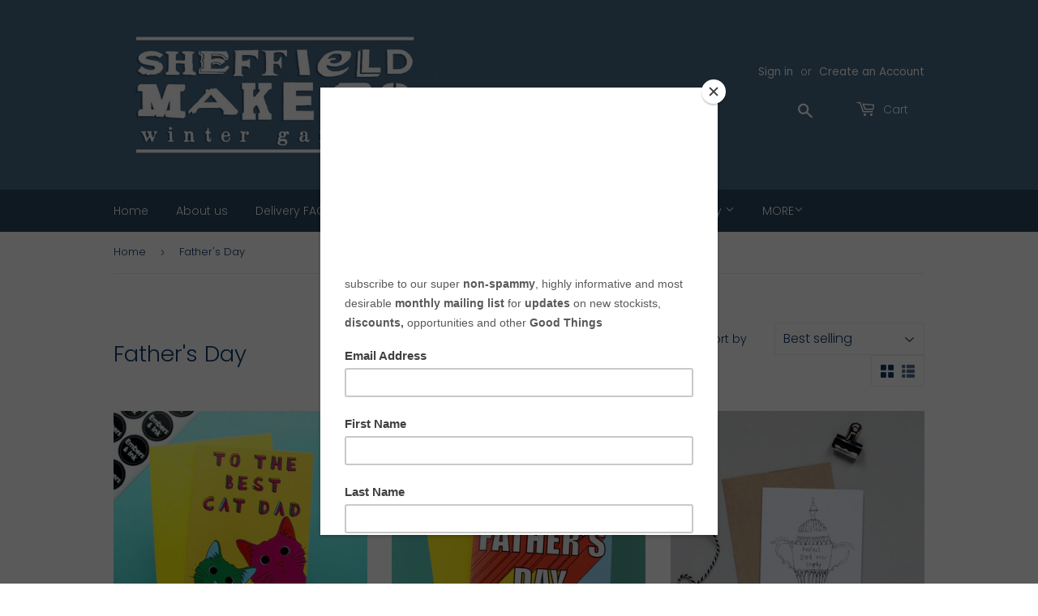

--- FILE ---
content_type: text/html; charset=utf-8
request_url: https://www.sheffieldmakerswintergardens.com/collections/fathers-day
body_size: 24566
content:
<!doctype html>
<html class="no-touch no-js">
<head>
  <script>(function(H){H.className=H.className.replace(/\bno-js\b/,'js')})(document.documentElement)</script>
  <!-- Basic page needs ================================================== -->
  <meta charset="utf-8">
  <meta http-equiv="X-UA-Compatible" content="IE=edge,chrome=1">

  
  <link rel="shortcut icon" href="//www.sheffieldmakerswintergardens.com/cdn/shop/files/favicon_32x32.jpg?v=1613217442" type="image/png" />
  

  <!-- Title and description ================================================== -->
  <title>
  Father&#39;s Day &ndash; Sheffield Makers Winter Gardens
  </title>

  

  <!-- Product meta ================================================== -->
  <!-- /snippets/social-meta-tags.liquid -->




<meta property="og:site_name" content="Sheffield Makers Winter Gardens">
<meta property="og:url" content="https://sheffieldmakersshop.com/collections/fathers-day">
<meta property="og:title" content="Father's Day">
<meta property="og:type" content="product.group">
<meta property="og:description" content="Lovely Stuff Made By Sheffield Folk">





  <meta name="twitter:site" content="@sheffieldmakers">

<meta name="twitter:card" content="summary_large_image">
<meta name="twitter:title" content="Father's Day">
<meta name="twitter:description" content="Lovely Stuff Made By Sheffield Folk">


  <!-- Helpers ================================================== -->
  <link rel="canonical" href="https://sheffieldmakersshop.com/collections/fathers-day">
  <meta name="viewport" content="width=device-width,initial-scale=1">

  <!-- CSS ================================================== -->
  <link href="//www.sheffieldmakerswintergardens.com/cdn/shop/t/7/assets/theme.scss.css?v=55876358572710404481768231013" rel="stylesheet" type="text/css" media="all" />

  <!-- Header hook for plugins ================================================== -->
  <script>window.performance && window.performance.mark && window.performance.mark('shopify.content_for_header.start');</script><meta id="shopify-digital-wallet" name="shopify-digital-wallet" content="/14527796/digital_wallets/dialog">
<meta name="shopify-checkout-api-token" content="3bffa89f30c435dfbcb5660c1d8b7274">
<meta id="in-context-paypal-metadata" data-shop-id="14527796" data-venmo-supported="false" data-environment="production" data-locale="en_US" data-paypal-v4="true" data-currency="GBP">
<link rel="alternate" type="application/atom+xml" title="Feed" href="/collections/fathers-day.atom" />
<link rel="alternate" type="application/json+oembed" href="https://sheffieldmakersshop.com/collections/fathers-day.oembed">
<script async="async" src="/checkouts/internal/preloads.js?locale=en-GB"></script>
<link rel="preconnect" href="https://shop.app" crossorigin="anonymous">
<script async="async" src="https://shop.app/checkouts/internal/preloads.js?locale=en-GB&shop_id=14527796" crossorigin="anonymous"></script>
<script id="apple-pay-shop-capabilities" type="application/json">{"shopId":14527796,"countryCode":"GB","currencyCode":"GBP","merchantCapabilities":["supports3DS"],"merchantId":"gid:\/\/shopify\/Shop\/14527796","merchantName":"Sheffield Makers Winter Gardens","requiredBillingContactFields":["postalAddress","email"],"requiredShippingContactFields":["postalAddress","email"],"shippingType":"shipping","supportedNetworks":["visa","maestro","masterCard","amex","discover","elo"],"total":{"type":"pending","label":"Sheffield Makers Winter Gardens","amount":"1.00"},"shopifyPaymentsEnabled":true,"supportsSubscriptions":true}</script>
<script id="shopify-features" type="application/json">{"accessToken":"3bffa89f30c435dfbcb5660c1d8b7274","betas":["rich-media-storefront-analytics"],"domain":"www.sheffieldmakerswintergardens.com","predictiveSearch":true,"shopId":14527796,"locale":"en"}</script>
<script>var Shopify = Shopify || {};
Shopify.shop = "sheffield-makers-shop.myshopify.com";
Shopify.locale = "en";
Shopify.currency = {"active":"GBP","rate":"1.0"};
Shopify.country = "GB";
Shopify.theme = {"name":"Theme export  sheffieldmakershuntersbar-com-chi...","id":112056762520,"schema_name":"Supply","schema_version":"8.9.15","theme_store_id":null,"role":"main"};
Shopify.theme.handle = "null";
Shopify.theme.style = {"id":null,"handle":null};
Shopify.cdnHost = "www.sheffieldmakerswintergardens.com/cdn";
Shopify.routes = Shopify.routes || {};
Shopify.routes.root = "/";</script>
<script type="module">!function(o){(o.Shopify=o.Shopify||{}).modules=!0}(window);</script>
<script>!function(o){function n(){var o=[];function n(){o.push(Array.prototype.slice.apply(arguments))}return n.q=o,n}var t=o.Shopify=o.Shopify||{};t.loadFeatures=n(),t.autoloadFeatures=n()}(window);</script>
<script>
  window.ShopifyPay = window.ShopifyPay || {};
  window.ShopifyPay.apiHost = "shop.app\/pay";
  window.ShopifyPay.redirectState = null;
</script>
<script id="shop-js-analytics" type="application/json">{"pageType":"collection"}</script>
<script defer="defer" async type="module" src="//www.sheffieldmakerswintergardens.com/cdn/shopifycloud/shop-js/modules/v2/client.init-shop-cart-sync_BT-GjEfc.en.esm.js"></script>
<script defer="defer" async type="module" src="//www.sheffieldmakerswintergardens.com/cdn/shopifycloud/shop-js/modules/v2/chunk.common_D58fp_Oc.esm.js"></script>
<script defer="defer" async type="module" src="//www.sheffieldmakerswintergardens.com/cdn/shopifycloud/shop-js/modules/v2/chunk.modal_xMitdFEc.esm.js"></script>
<script type="module">
  await import("//www.sheffieldmakerswintergardens.com/cdn/shopifycloud/shop-js/modules/v2/client.init-shop-cart-sync_BT-GjEfc.en.esm.js");
await import("//www.sheffieldmakerswintergardens.com/cdn/shopifycloud/shop-js/modules/v2/chunk.common_D58fp_Oc.esm.js");
await import("//www.sheffieldmakerswintergardens.com/cdn/shopifycloud/shop-js/modules/v2/chunk.modal_xMitdFEc.esm.js");

  window.Shopify.SignInWithShop?.initShopCartSync?.({"fedCMEnabled":true,"windoidEnabled":true});

</script>
<script>
  window.Shopify = window.Shopify || {};
  if (!window.Shopify.featureAssets) window.Shopify.featureAssets = {};
  window.Shopify.featureAssets['shop-js'] = {"shop-cart-sync":["modules/v2/client.shop-cart-sync_DZOKe7Ll.en.esm.js","modules/v2/chunk.common_D58fp_Oc.esm.js","modules/v2/chunk.modal_xMitdFEc.esm.js"],"init-fed-cm":["modules/v2/client.init-fed-cm_B6oLuCjv.en.esm.js","modules/v2/chunk.common_D58fp_Oc.esm.js","modules/v2/chunk.modal_xMitdFEc.esm.js"],"shop-cash-offers":["modules/v2/client.shop-cash-offers_D2sdYoxE.en.esm.js","modules/v2/chunk.common_D58fp_Oc.esm.js","modules/v2/chunk.modal_xMitdFEc.esm.js"],"shop-login-button":["modules/v2/client.shop-login-button_QeVjl5Y3.en.esm.js","modules/v2/chunk.common_D58fp_Oc.esm.js","modules/v2/chunk.modal_xMitdFEc.esm.js"],"pay-button":["modules/v2/client.pay-button_DXTOsIq6.en.esm.js","modules/v2/chunk.common_D58fp_Oc.esm.js","modules/v2/chunk.modal_xMitdFEc.esm.js"],"shop-button":["modules/v2/client.shop-button_DQZHx9pm.en.esm.js","modules/v2/chunk.common_D58fp_Oc.esm.js","modules/v2/chunk.modal_xMitdFEc.esm.js"],"avatar":["modules/v2/client.avatar_BTnouDA3.en.esm.js"],"init-windoid":["modules/v2/client.init-windoid_CR1B-cfM.en.esm.js","modules/v2/chunk.common_D58fp_Oc.esm.js","modules/v2/chunk.modal_xMitdFEc.esm.js"],"init-shop-for-new-customer-accounts":["modules/v2/client.init-shop-for-new-customer-accounts_C_vY_xzh.en.esm.js","modules/v2/client.shop-login-button_QeVjl5Y3.en.esm.js","modules/v2/chunk.common_D58fp_Oc.esm.js","modules/v2/chunk.modal_xMitdFEc.esm.js"],"init-shop-email-lookup-coordinator":["modules/v2/client.init-shop-email-lookup-coordinator_BI7n9ZSv.en.esm.js","modules/v2/chunk.common_D58fp_Oc.esm.js","modules/v2/chunk.modal_xMitdFEc.esm.js"],"init-shop-cart-sync":["modules/v2/client.init-shop-cart-sync_BT-GjEfc.en.esm.js","modules/v2/chunk.common_D58fp_Oc.esm.js","modules/v2/chunk.modal_xMitdFEc.esm.js"],"shop-toast-manager":["modules/v2/client.shop-toast-manager_DiYdP3xc.en.esm.js","modules/v2/chunk.common_D58fp_Oc.esm.js","modules/v2/chunk.modal_xMitdFEc.esm.js"],"init-customer-accounts":["modules/v2/client.init-customer-accounts_D9ZNqS-Q.en.esm.js","modules/v2/client.shop-login-button_QeVjl5Y3.en.esm.js","modules/v2/chunk.common_D58fp_Oc.esm.js","modules/v2/chunk.modal_xMitdFEc.esm.js"],"init-customer-accounts-sign-up":["modules/v2/client.init-customer-accounts-sign-up_iGw4briv.en.esm.js","modules/v2/client.shop-login-button_QeVjl5Y3.en.esm.js","modules/v2/chunk.common_D58fp_Oc.esm.js","modules/v2/chunk.modal_xMitdFEc.esm.js"],"shop-follow-button":["modules/v2/client.shop-follow-button_CqMgW2wH.en.esm.js","modules/v2/chunk.common_D58fp_Oc.esm.js","modules/v2/chunk.modal_xMitdFEc.esm.js"],"checkout-modal":["modules/v2/client.checkout-modal_xHeaAweL.en.esm.js","modules/v2/chunk.common_D58fp_Oc.esm.js","modules/v2/chunk.modal_xMitdFEc.esm.js"],"shop-login":["modules/v2/client.shop-login_D91U-Q7h.en.esm.js","modules/v2/chunk.common_D58fp_Oc.esm.js","modules/v2/chunk.modal_xMitdFEc.esm.js"],"lead-capture":["modules/v2/client.lead-capture_BJmE1dJe.en.esm.js","modules/v2/chunk.common_D58fp_Oc.esm.js","modules/v2/chunk.modal_xMitdFEc.esm.js"],"payment-terms":["modules/v2/client.payment-terms_Ci9AEqFq.en.esm.js","modules/v2/chunk.common_D58fp_Oc.esm.js","modules/v2/chunk.modal_xMitdFEc.esm.js"]};
</script>
<script>(function() {
  var isLoaded = false;
  function asyncLoad() {
    if (isLoaded) return;
    isLoaded = true;
    var urls = ["https:\/\/chimpstatic.com\/mcjs-connected\/js\/users\/043428842097ee90cbb1c5b23\/730eb2eddef5cdbc6acb7f1fe.js?shop=sheffield-makers-shop.myshopify.com"];
    for (var i = 0; i < urls.length; i++) {
      var s = document.createElement('script');
      s.type = 'text/javascript';
      s.async = true;
      s.src = urls[i];
      var x = document.getElementsByTagName('script')[0];
      x.parentNode.insertBefore(s, x);
    }
  };
  if(window.attachEvent) {
    window.attachEvent('onload', asyncLoad);
  } else {
    window.addEventListener('load', asyncLoad, false);
  }
})();</script>
<script id="__st">var __st={"a":14527796,"offset":0,"reqid":"6de5876e-79e7-4ac1-a5ed-b459f4cde6cb-1769147602","pageurl":"www.sheffieldmakerswintergardens.com\/collections\/fathers-day","u":"5a0ff890e601","p":"collection","rtyp":"collection","rid":31152930870};</script>
<script>window.ShopifyPaypalV4VisibilityTracking = true;</script>
<script id="captcha-bootstrap">!function(){'use strict';const t='contact',e='account',n='new_comment',o=[[t,t],['blogs',n],['comments',n],[t,'customer']],c=[[e,'customer_login'],[e,'guest_login'],[e,'recover_customer_password'],[e,'create_customer']],r=t=>t.map((([t,e])=>`form[action*='/${t}']:not([data-nocaptcha='true']) input[name='form_type'][value='${e}']`)).join(','),a=t=>()=>t?[...document.querySelectorAll(t)].map((t=>t.form)):[];function s(){const t=[...o],e=r(t);return a(e)}const i='password',u='form_key',d=['recaptcha-v3-token','g-recaptcha-response','h-captcha-response',i],f=()=>{try{return window.sessionStorage}catch{return}},m='__shopify_v',_=t=>t.elements[u];function p(t,e,n=!1){try{const o=window.sessionStorage,c=JSON.parse(o.getItem(e)),{data:r}=function(t){const{data:e,action:n}=t;return t[m]||n?{data:e,action:n}:{data:t,action:n}}(c);for(const[e,n]of Object.entries(r))t.elements[e]&&(t.elements[e].value=n);n&&o.removeItem(e)}catch(o){console.error('form repopulation failed',{error:o})}}const l='form_type',E='cptcha';function T(t){t.dataset[E]=!0}const w=window,h=w.document,L='Shopify',v='ce_forms',y='captcha';let A=!1;((t,e)=>{const n=(g='f06e6c50-85a8-45c8-87d0-21a2b65856fe',I='https://cdn.shopify.com/shopifycloud/storefront-forms-hcaptcha/ce_storefront_forms_captcha_hcaptcha.v1.5.2.iife.js',D={infoText:'Protected by hCaptcha',privacyText:'Privacy',termsText:'Terms'},(t,e,n)=>{const o=w[L][v],c=o.bindForm;if(c)return c(t,g,e,D).then(n);var r;o.q.push([[t,g,e,D],n]),r=I,A||(h.body.append(Object.assign(h.createElement('script'),{id:'captcha-provider',async:!0,src:r})),A=!0)});var g,I,D;w[L]=w[L]||{},w[L][v]=w[L][v]||{},w[L][v].q=[],w[L][y]=w[L][y]||{},w[L][y].protect=function(t,e){n(t,void 0,e),T(t)},Object.freeze(w[L][y]),function(t,e,n,w,h,L){const[v,y,A,g]=function(t,e,n){const i=e?o:[],u=t?c:[],d=[...i,...u],f=r(d),m=r(i),_=r(d.filter((([t,e])=>n.includes(e))));return[a(f),a(m),a(_),s()]}(w,h,L),I=t=>{const e=t.target;return e instanceof HTMLFormElement?e:e&&e.form},D=t=>v().includes(t);t.addEventListener('submit',(t=>{const e=I(t);if(!e)return;const n=D(e)&&!e.dataset.hcaptchaBound&&!e.dataset.recaptchaBound,o=_(e),c=g().includes(e)&&(!o||!o.value);(n||c)&&t.preventDefault(),c&&!n&&(function(t){try{if(!f())return;!function(t){const e=f();if(!e)return;const n=_(t);if(!n)return;const o=n.value;o&&e.removeItem(o)}(t);const e=Array.from(Array(32),(()=>Math.random().toString(36)[2])).join('');!function(t,e){_(t)||t.append(Object.assign(document.createElement('input'),{type:'hidden',name:u})),t.elements[u].value=e}(t,e),function(t,e){const n=f();if(!n)return;const o=[...t.querySelectorAll(`input[type='${i}']`)].map((({name:t})=>t)),c=[...d,...o],r={};for(const[a,s]of new FormData(t).entries())c.includes(a)||(r[a]=s);n.setItem(e,JSON.stringify({[m]:1,action:t.action,data:r}))}(t,e)}catch(e){console.error('failed to persist form',e)}}(e),e.submit())}));const S=(t,e)=>{t&&!t.dataset[E]&&(n(t,e.some((e=>e===t))),T(t))};for(const o of['focusin','change'])t.addEventListener(o,(t=>{const e=I(t);D(e)&&S(e,y())}));const B=e.get('form_key'),M=e.get(l),P=B&&M;t.addEventListener('DOMContentLoaded',(()=>{const t=y();if(P)for(const e of t)e.elements[l].value===M&&p(e,B);[...new Set([...A(),...v().filter((t=>'true'===t.dataset.shopifyCaptcha))])].forEach((e=>S(e,t)))}))}(h,new URLSearchParams(w.location.search),n,t,e,['guest_login'])})(!0,!0)}();</script>
<script integrity="sha256-4kQ18oKyAcykRKYeNunJcIwy7WH5gtpwJnB7kiuLZ1E=" data-source-attribution="shopify.loadfeatures" defer="defer" src="//www.sheffieldmakerswintergardens.com/cdn/shopifycloud/storefront/assets/storefront/load_feature-a0a9edcb.js" crossorigin="anonymous"></script>
<script crossorigin="anonymous" defer="defer" src="//www.sheffieldmakerswintergardens.com/cdn/shopifycloud/storefront/assets/shopify_pay/storefront-65b4c6d7.js?v=20250812"></script>
<script data-source-attribution="shopify.dynamic_checkout.dynamic.init">var Shopify=Shopify||{};Shopify.PaymentButton=Shopify.PaymentButton||{isStorefrontPortableWallets:!0,init:function(){window.Shopify.PaymentButton.init=function(){};var t=document.createElement("script");t.src="https://www.sheffieldmakerswintergardens.com/cdn/shopifycloud/portable-wallets/latest/portable-wallets.en.js",t.type="module",document.head.appendChild(t)}};
</script>
<script data-source-attribution="shopify.dynamic_checkout.buyer_consent">
  function portableWalletsHideBuyerConsent(e){var t=document.getElementById("shopify-buyer-consent"),n=document.getElementById("shopify-subscription-policy-button");t&&n&&(t.classList.add("hidden"),t.setAttribute("aria-hidden","true"),n.removeEventListener("click",e))}function portableWalletsShowBuyerConsent(e){var t=document.getElementById("shopify-buyer-consent"),n=document.getElementById("shopify-subscription-policy-button");t&&n&&(t.classList.remove("hidden"),t.removeAttribute("aria-hidden"),n.addEventListener("click",e))}window.Shopify?.PaymentButton&&(window.Shopify.PaymentButton.hideBuyerConsent=portableWalletsHideBuyerConsent,window.Shopify.PaymentButton.showBuyerConsent=portableWalletsShowBuyerConsent);
</script>
<script data-source-attribution="shopify.dynamic_checkout.cart.bootstrap">document.addEventListener("DOMContentLoaded",(function(){function t(){return document.querySelector("shopify-accelerated-checkout-cart, shopify-accelerated-checkout")}if(t())Shopify.PaymentButton.init();else{new MutationObserver((function(e,n){t()&&(Shopify.PaymentButton.init(),n.disconnect())})).observe(document.body,{childList:!0,subtree:!0})}}));
</script>
<link id="shopify-accelerated-checkout-styles" rel="stylesheet" media="screen" href="https://www.sheffieldmakerswintergardens.com/cdn/shopifycloud/portable-wallets/latest/accelerated-checkout-backwards-compat.css" crossorigin="anonymous">
<style id="shopify-accelerated-checkout-cart">
        #shopify-buyer-consent {
  margin-top: 1em;
  display: inline-block;
  width: 100%;
}

#shopify-buyer-consent.hidden {
  display: none;
}

#shopify-subscription-policy-button {
  background: none;
  border: none;
  padding: 0;
  text-decoration: underline;
  font-size: inherit;
  cursor: pointer;
}

#shopify-subscription-policy-button::before {
  box-shadow: none;
}

      </style>

<script>window.performance && window.performance.mark && window.performance.mark('shopify.content_for_header.end');</script>

  
  

  <script src="//www.sheffieldmakerswintergardens.com/cdn/shop/t/7/assets/jquery-2.2.3.min.js?v=58211863146907186831600603058" type="text/javascript"></script>

  <script src="//www.sheffieldmakerswintergardens.com/cdn/shop/t/7/assets/lazysizes.min.js?v=8147953233334221341600603059" async="async"></script>
  <script src="//www.sheffieldmakerswintergardens.com/cdn/shop/t/7/assets/vendor.js?v=106177282645720727331600603061" defer="defer"></script>
  <script src="//www.sheffieldmakerswintergardens.com/cdn/shop/t/7/assets/theme.js?v=173476623164101215131600603072" defer="defer"></script>


<link href="https://monorail-edge.shopifysvc.com" rel="dns-prefetch">
<script>(function(){if ("sendBeacon" in navigator && "performance" in window) {try {var session_token_from_headers = performance.getEntriesByType('navigation')[0].serverTiming.find(x => x.name == '_s').description;} catch {var session_token_from_headers = undefined;}var session_cookie_matches = document.cookie.match(/_shopify_s=([^;]*)/);var session_token_from_cookie = session_cookie_matches && session_cookie_matches.length === 2 ? session_cookie_matches[1] : "";var session_token = session_token_from_headers || session_token_from_cookie || "";function handle_abandonment_event(e) {var entries = performance.getEntries().filter(function(entry) {return /monorail-edge.shopifysvc.com/.test(entry.name);});if (!window.abandonment_tracked && entries.length === 0) {window.abandonment_tracked = true;var currentMs = Date.now();var navigation_start = performance.timing.navigationStart;var payload = {shop_id: 14527796,url: window.location.href,navigation_start,duration: currentMs - navigation_start,session_token,page_type: "collection"};window.navigator.sendBeacon("https://monorail-edge.shopifysvc.com/v1/produce", JSON.stringify({schema_id: "online_store_buyer_site_abandonment/1.1",payload: payload,metadata: {event_created_at_ms: currentMs,event_sent_at_ms: currentMs}}));}}window.addEventListener('pagehide', handle_abandonment_event);}}());</script>
<script id="web-pixels-manager-setup">(function e(e,d,r,n,o){if(void 0===o&&(o={}),!Boolean(null===(a=null===(i=window.Shopify)||void 0===i?void 0:i.analytics)||void 0===a?void 0:a.replayQueue)){var i,a;window.Shopify=window.Shopify||{};var t=window.Shopify;t.analytics=t.analytics||{};var s=t.analytics;s.replayQueue=[],s.publish=function(e,d,r){return s.replayQueue.push([e,d,r]),!0};try{self.performance.mark("wpm:start")}catch(e){}var l=function(){var e={modern:/Edge?\/(1{2}[4-9]|1[2-9]\d|[2-9]\d{2}|\d{4,})\.\d+(\.\d+|)|Firefox\/(1{2}[4-9]|1[2-9]\d|[2-9]\d{2}|\d{4,})\.\d+(\.\d+|)|Chrom(ium|e)\/(9{2}|\d{3,})\.\d+(\.\d+|)|(Maci|X1{2}).+ Version\/(15\.\d+|(1[6-9]|[2-9]\d|\d{3,})\.\d+)([,.]\d+|)( \(\w+\)|)( Mobile\/\w+|) Safari\/|Chrome.+OPR\/(9{2}|\d{3,})\.\d+\.\d+|(CPU[ +]OS|iPhone[ +]OS|CPU[ +]iPhone|CPU IPhone OS|CPU iPad OS)[ +]+(15[._]\d+|(1[6-9]|[2-9]\d|\d{3,})[._]\d+)([._]\d+|)|Android:?[ /-](13[3-9]|1[4-9]\d|[2-9]\d{2}|\d{4,})(\.\d+|)(\.\d+|)|Android.+Firefox\/(13[5-9]|1[4-9]\d|[2-9]\d{2}|\d{4,})\.\d+(\.\d+|)|Android.+Chrom(ium|e)\/(13[3-9]|1[4-9]\d|[2-9]\d{2}|\d{4,})\.\d+(\.\d+|)|SamsungBrowser\/([2-9]\d|\d{3,})\.\d+/,legacy:/Edge?\/(1[6-9]|[2-9]\d|\d{3,})\.\d+(\.\d+|)|Firefox\/(5[4-9]|[6-9]\d|\d{3,})\.\d+(\.\d+|)|Chrom(ium|e)\/(5[1-9]|[6-9]\d|\d{3,})\.\d+(\.\d+|)([\d.]+$|.*Safari\/(?![\d.]+ Edge\/[\d.]+$))|(Maci|X1{2}).+ Version\/(10\.\d+|(1[1-9]|[2-9]\d|\d{3,})\.\d+)([,.]\d+|)( \(\w+\)|)( Mobile\/\w+|) Safari\/|Chrome.+OPR\/(3[89]|[4-9]\d|\d{3,})\.\d+\.\d+|(CPU[ +]OS|iPhone[ +]OS|CPU[ +]iPhone|CPU IPhone OS|CPU iPad OS)[ +]+(10[._]\d+|(1[1-9]|[2-9]\d|\d{3,})[._]\d+)([._]\d+|)|Android:?[ /-](13[3-9]|1[4-9]\d|[2-9]\d{2}|\d{4,})(\.\d+|)(\.\d+|)|Mobile Safari.+OPR\/([89]\d|\d{3,})\.\d+\.\d+|Android.+Firefox\/(13[5-9]|1[4-9]\d|[2-9]\d{2}|\d{4,})\.\d+(\.\d+|)|Android.+Chrom(ium|e)\/(13[3-9]|1[4-9]\d|[2-9]\d{2}|\d{4,})\.\d+(\.\d+|)|Android.+(UC? ?Browser|UCWEB|U3)[ /]?(15\.([5-9]|\d{2,})|(1[6-9]|[2-9]\d|\d{3,})\.\d+)\.\d+|SamsungBrowser\/(5\.\d+|([6-9]|\d{2,})\.\d+)|Android.+MQ{2}Browser\/(14(\.(9|\d{2,})|)|(1[5-9]|[2-9]\d|\d{3,})(\.\d+|))(\.\d+|)|K[Aa][Ii]OS\/(3\.\d+|([4-9]|\d{2,})\.\d+)(\.\d+|)/},d=e.modern,r=e.legacy,n=navigator.userAgent;return n.match(d)?"modern":n.match(r)?"legacy":"unknown"}(),u="modern"===l?"modern":"legacy",c=(null!=n?n:{modern:"",legacy:""})[u],f=function(e){return[e.baseUrl,"/wpm","/b",e.hashVersion,"modern"===e.buildTarget?"m":"l",".js"].join("")}({baseUrl:d,hashVersion:r,buildTarget:u}),m=function(e){var d=e.version,r=e.bundleTarget,n=e.surface,o=e.pageUrl,i=e.monorailEndpoint;return{emit:function(e){var a=e.status,t=e.errorMsg,s=(new Date).getTime(),l=JSON.stringify({metadata:{event_sent_at_ms:s},events:[{schema_id:"web_pixels_manager_load/3.1",payload:{version:d,bundle_target:r,page_url:o,status:a,surface:n,error_msg:t},metadata:{event_created_at_ms:s}}]});if(!i)return console&&console.warn&&console.warn("[Web Pixels Manager] No Monorail endpoint provided, skipping logging."),!1;try{return self.navigator.sendBeacon.bind(self.navigator)(i,l)}catch(e){}var u=new XMLHttpRequest;try{return u.open("POST",i,!0),u.setRequestHeader("Content-Type","text/plain"),u.send(l),!0}catch(e){return console&&console.warn&&console.warn("[Web Pixels Manager] Got an unhandled error while logging to Monorail."),!1}}}}({version:r,bundleTarget:l,surface:e.surface,pageUrl:self.location.href,monorailEndpoint:e.monorailEndpoint});try{o.browserTarget=l,function(e){var d=e.src,r=e.async,n=void 0===r||r,o=e.onload,i=e.onerror,a=e.sri,t=e.scriptDataAttributes,s=void 0===t?{}:t,l=document.createElement("script"),u=document.querySelector("head"),c=document.querySelector("body");if(l.async=n,l.src=d,a&&(l.integrity=a,l.crossOrigin="anonymous"),s)for(var f in s)if(Object.prototype.hasOwnProperty.call(s,f))try{l.dataset[f]=s[f]}catch(e){}if(o&&l.addEventListener("load",o),i&&l.addEventListener("error",i),u)u.appendChild(l);else{if(!c)throw new Error("Did not find a head or body element to append the script");c.appendChild(l)}}({src:f,async:!0,onload:function(){if(!function(){var e,d;return Boolean(null===(d=null===(e=window.Shopify)||void 0===e?void 0:e.analytics)||void 0===d?void 0:d.initialized)}()){var d=window.webPixelsManager.init(e)||void 0;if(d){var r=window.Shopify.analytics;r.replayQueue.forEach((function(e){var r=e[0],n=e[1],o=e[2];d.publishCustomEvent(r,n,o)})),r.replayQueue=[],r.publish=d.publishCustomEvent,r.visitor=d.visitor,r.initialized=!0}}},onerror:function(){return m.emit({status:"failed",errorMsg:"".concat(f," has failed to load")})},sri:function(e){var d=/^sha384-[A-Za-z0-9+/=]+$/;return"string"==typeof e&&d.test(e)}(c)?c:"",scriptDataAttributes:o}),m.emit({status:"loading"})}catch(e){m.emit({status:"failed",errorMsg:(null==e?void 0:e.message)||"Unknown error"})}}})({shopId: 14527796,storefrontBaseUrl: "https://sheffieldmakersshop.com",extensionsBaseUrl: "https://extensions.shopifycdn.com/cdn/shopifycloud/web-pixels-manager",monorailEndpoint: "https://monorail-edge.shopifysvc.com/unstable/produce_batch",surface: "storefront-renderer",enabledBetaFlags: ["2dca8a86"],webPixelsConfigList: [{"id":"shopify-app-pixel","configuration":"{}","eventPayloadVersion":"v1","runtimeContext":"STRICT","scriptVersion":"0450","apiClientId":"shopify-pixel","type":"APP","privacyPurposes":["ANALYTICS","MARKETING"]},{"id":"shopify-custom-pixel","eventPayloadVersion":"v1","runtimeContext":"LAX","scriptVersion":"0450","apiClientId":"shopify-pixel","type":"CUSTOM","privacyPurposes":["ANALYTICS","MARKETING"]}],isMerchantRequest: false,initData: {"shop":{"name":"Sheffield Makers Winter Gardens","paymentSettings":{"currencyCode":"GBP"},"myshopifyDomain":"sheffield-makers-shop.myshopify.com","countryCode":"GB","storefrontUrl":"https:\/\/sheffieldmakersshop.com"},"customer":null,"cart":null,"checkout":null,"productVariants":[],"purchasingCompany":null},},"https://www.sheffieldmakerswintergardens.com/cdn","fcfee988w5aeb613cpc8e4bc33m6693e112",{"modern":"","legacy":""},{"shopId":"14527796","storefrontBaseUrl":"https:\/\/sheffieldmakersshop.com","extensionBaseUrl":"https:\/\/extensions.shopifycdn.com\/cdn\/shopifycloud\/web-pixels-manager","surface":"storefront-renderer","enabledBetaFlags":"[\"2dca8a86\"]","isMerchantRequest":"false","hashVersion":"fcfee988w5aeb613cpc8e4bc33m6693e112","publish":"custom","events":"[[\"page_viewed\",{}],[\"collection_viewed\",{\"collection\":{\"id\":\"31152930870\",\"title\":\"Father's Day\",\"productVariants\":[{\"price\":{\"amount\":3.0,\"currencyCode\":\"GBP\"},\"product\":{\"title\":\"Best Cat Dad\",\"vendor\":\"Embers and Ink\",\"id\":\"7119904047280\",\"untranslatedTitle\":\"Best Cat Dad\",\"url\":\"\/products\/best-cat-dad\",\"type\":\"\"},\"id\":\"41749267579056\",\"image\":{\"src\":\"\/\/www.sheffieldmakerswintergardens.com\/cdn\/shop\/products\/image_57a0ae17-a092-4930-8fbe-bc1e506f39a6.jpg?v=1655992650\"},\"sku\":null,\"title\":\"Default Title\",\"untranslatedTitle\":\"Default Title\"},{\"price\":{\"amount\":3.0,\"currencyCode\":\"GBP\"},\"product\":{\"title\":\"Happy Father's Day\",\"vendor\":\"Embers and Ink\",\"id\":\"6675121242288\",\"untranslatedTitle\":\"Happy Father's Day\",\"url\":\"\/products\/happy-fathers-day\",\"type\":\"Greetings Card\"},\"id\":\"39791917727920\",\"image\":{\"src\":\"\/\/www.sheffieldmakerswintergardens.com\/cdn\/shop\/products\/Happy-Fathers-Day-Rainbow-blue-words-text-card-A6-Embers-and-Ink2.png?v=1621339677\"},\"sku\":\"\",\"title\":\"Default Title\",\"untranslatedTitle\":\"Default Title\"},{\"price\":{\"amount\":2.5,\"currencyCode\":\"GBP\"},\"product\":{\"title\":\"'Bestest Dad Ever Trophy' Greetings Card\",\"vendor\":\"Death by Tea\",\"id\":\"9009416711\",\"untranslatedTitle\":\"'Bestest Dad Ever Trophy' Greetings Card\",\"url\":\"\/products\/bestest-dad-ever-trophy-greetings-card\",\"type\":\"Market Place\"},\"id\":\"30057730119\",\"image\":{\"src\":\"\/\/www.sheffieldmakerswintergardens.com\/cdn\/shop\/products\/4910_57d451d0eb3d9_0_1473532368.jpg?v=1571439342\"},\"sku\":\"\",\"title\":\"Default Title\",\"untranslatedTitle\":\"Default Title\"}]}}]]"});</script><script>
  window.ShopifyAnalytics = window.ShopifyAnalytics || {};
  window.ShopifyAnalytics.meta = window.ShopifyAnalytics.meta || {};
  window.ShopifyAnalytics.meta.currency = 'GBP';
  var meta = {"products":[{"id":7119904047280,"gid":"gid:\/\/shopify\/Product\/7119904047280","vendor":"Embers and Ink","type":"","handle":"best-cat-dad","variants":[{"id":41749267579056,"price":300,"name":"Best Cat Dad","public_title":null,"sku":null}],"remote":false},{"id":6675121242288,"gid":"gid:\/\/shopify\/Product\/6675121242288","vendor":"Embers and Ink","type":"Greetings Card","handle":"happy-fathers-day","variants":[{"id":39791917727920,"price":300,"name":"Happy Father's Day","public_title":null,"sku":""}],"remote":false},{"id":9009416711,"gid":"gid:\/\/shopify\/Product\/9009416711","vendor":"Death by Tea","type":"Market Place","handle":"bestest-dad-ever-trophy-greetings-card","variants":[{"id":30057730119,"price":250,"name":"'Bestest Dad Ever Trophy' Greetings Card","public_title":null,"sku":""}],"remote":false}],"page":{"pageType":"collection","resourceType":"collection","resourceId":31152930870,"requestId":"6de5876e-79e7-4ac1-a5ed-b459f4cde6cb-1769147602"}};
  for (var attr in meta) {
    window.ShopifyAnalytics.meta[attr] = meta[attr];
  }
</script>
<script class="analytics">
  (function () {
    var customDocumentWrite = function(content) {
      var jquery = null;

      if (window.jQuery) {
        jquery = window.jQuery;
      } else if (window.Checkout && window.Checkout.$) {
        jquery = window.Checkout.$;
      }

      if (jquery) {
        jquery('body').append(content);
      }
    };

    var hasLoggedConversion = function(token) {
      if (token) {
        return document.cookie.indexOf('loggedConversion=' + token) !== -1;
      }
      return false;
    }

    var setCookieIfConversion = function(token) {
      if (token) {
        var twoMonthsFromNow = new Date(Date.now());
        twoMonthsFromNow.setMonth(twoMonthsFromNow.getMonth() + 2);

        document.cookie = 'loggedConversion=' + token + '; expires=' + twoMonthsFromNow;
      }
    }

    var trekkie = window.ShopifyAnalytics.lib = window.trekkie = window.trekkie || [];
    if (trekkie.integrations) {
      return;
    }
    trekkie.methods = [
      'identify',
      'page',
      'ready',
      'track',
      'trackForm',
      'trackLink'
    ];
    trekkie.factory = function(method) {
      return function() {
        var args = Array.prototype.slice.call(arguments);
        args.unshift(method);
        trekkie.push(args);
        return trekkie;
      };
    };
    for (var i = 0; i < trekkie.methods.length; i++) {
      var key = trekkie.methods[i];
      trekkie[key] = trekkie.factory(key);
    }
    trekkie.load = function(config) {
      trekkie.config = config || {};
      trekkie.config.initialDocumentCookie = document.cookie;
      var first = document.getElementsByTagName('script')[0];
      var script = document.createElement('script');
      script.type = 'text/javascript';
      script.onerror = function(e) {
        var scriptFallback = document.createElement('script');
        scriptFallback.type = 'text/javascript';
        scriptFallback.onerror = function(error) {
                var Monorail = {
      produce: function produce(monorailDomain, schemaId, payload) {
        var currentMs = new Date().getTime();
        var event = {
          schema_id: schemaId,
          payload: payload,
          metadata: {
            event_created_at_ms: currentMs,
            event_sent_at_ms: currentMs
          }
        };
        return Monorail.sendRequest("https://" + monorailDomain + "/v1/produce", JSON.stringify(event));
      },
      sendRequest: function sendRequest(endpointUrl, payload) {
        // Try the sendBeacon API
        if (window && window.navigator && typeof window.navigator.sendBeacon === 'function' && typeof window.Blob === 'function' && !Monorail.isIos12()) {
          var blobData = new window.Blob([payload], {
            type: 'text/plain'
          });

          if (window.navigator.sendBeacon(endpointUrl, blobData)) {
            return true;
          } // sendBeacon was not successful

        } // XHR beacon

        var xhr = new XMLHttpRequest();

        try {
          xhr.open('POST', endpointUrl);
          xhr.setRequestHeader('Content-Type', 'text/plain');
          xhr.send(payload);
        } catch (e) {
          console.log(e);
        }

        return false;
      },
      isIos12: function isIos12() {
        return window.navigator.userAgent.lastIndexOf('iPhone; CPU iPhone OS 12_') !== -1 || window.navigator.userAgent.lastIndexOf('iPad; CPU OS 12_') !== -1;
      }
    };
    Monorail.produce('monorail-edge.shopifysvc.com',
      'trekkie_storefront_load_errors/1.1',
      {shop_id: 14527796,
      theme_id: 112056762520,
      app_name: "storefront",
      context_url: window.location.href,
      source_url: "//www.sheffieldmakerswintergardens.com/cdn/s/trekkie.storefront.8d95595f799fbf7e1d32231b9a28fd43b70c67d3.min.js"});

        };
        scriptFallback.async = true;
        scriptFallback.src = '//www.sheffieldmakerswintergardens.com/cdn/s/trekkie.storefront.8d95595f799fbf7e1d32231b9a28fd43b70c67d3.min.js';
        first.parentNode.insertBefore(scriptFallback, first);
      };
      script.async = true;
      script.src = '//www.sheffieldmakerswintergardens.com/cdn/s/trekkie.storefront.8d95595f799fbf7e1d32231b9a28fd43b70c67d3.min.js';
      first.parentNode.insertBefore(script, first);
    };
    trekkie.load(
      {"Trekkie":{"appName":"storefront","development":false,"defaultAttributes":{"shopId":14527796,"isMerchantRequest":null,"themeId":112056762520,"themeCityHash":"12915213790543278745","contentLanguage":"en","currency":"GBP","eventMetadataId":"5b2abc1b-8ec3-4bff-856f-337301fe9fe0"},"isServerSideCookieWritingEnabled":true,"monorailRegion":"shop_domain","enabledBetaFlags":["65f19447"]},"Session Attribution":{},"S2S":{"facebookCapiEnabled":false,"source":"trekkie-storefront-renderer","apiClientId":580111}}
    );

    var loaded = false;
    trekkie.ready(function() {
      if (loaded) return;
      loaded = true;

      window.ShopifyAnalytics.lib = window.trekkie;

      var originalDocumentWrite = document.write;
      document.write = customDocumentWrite;
      try { window.ShopifyAnalytics.merchantGoogleAnalytics.call(this); } catch(error) {};
      document.write = originalDocumentWrite;

      window.ShopifyAnalytics.lib.page(null,{"pageType":"collection","resourceType":"collection","resourceId":31152930870,"requestId":"6de5876e-79e7-4ac1-a5ed-b459f4cde6cb-1769147602","shopifyEmitted":true});

      var match = window.location.pathname.match(/checkouts\/(.+)\/(thank_you|post_purchase)/)
      var token = match? match[1]: undefined;
      if (!hasLoggedConversion(token)) {
        setCookieIfConversion(token);
        window.ShopifyAnalytics.lib.track("Viewed Product Category",{"currency":"GBP","category":"Collection: fathers-day","collectionName":"fathers-day","collectionId":31152930870,"nonInteraction":true},undefined,undefined,{"shopifyEmitted":true});
      }
    });


        var eventsListenerScript = document.createElement('script');
        eventsListenerScript.async = true;
        eventsListenerScript.src = "//www.sheffieldmakerswintergardens.com/cdn/shopifycloud/storefront/assets/shop_events_listener-3da45d37.js";
        document.getElementsByTagName('head')[0].appendChild(eventsListenerScript);

})();</script>
<script
  defer
  src="https://www.sheffieldmakerswintergardens.com/cdn/shopifycloud/perf-kit/shopify-perf-kit-3.0.4.min.js"
  data-application="storefront-renderer"
  data-shop-id="14527796"
  data-render-region="gcp-us-east1"
  data-page-type="collection"
  data-theme-instance-id="112056762520"
  data-theme-name="Supply"
  data-theme-version="8.9.15"
  data-monorail-region="shop_domain"
  data-resource-timing-sampling-rate="10"
  data-shs="true"
  data-shs-beacon="true"
  data-shs-export-with-fetch="true"
  data-shs-logs-sample-rate="1"
  data-shs-beacon-endpoint="https://www.sheffieldmakerswintergardens.com/api/collect"
></script>
</head>

<body id="father-39-s-day" class="template-collection">

  <div id="shopify-section-header" class="shopify-section header-section"><header class="site-header" role="banner" data-section-id="header" data-section-type="header-section">
  <div class="wrapper">

    <div class="grid--full">
      <div class="grid-item large--one-half">
        
          <div class="h1 header-logo" itemscope itemtype="http://schema.org/Organization">
        
          
          

          <a href="/" itemprop="url">
            <div class="lazyload__image-wrapper no-js header-logo__image" style="max-width:400px;">
              <div style="padding-top:36.111111111111114%;">
                <img class="lazyload js"
                  data-src="//www.sheffieldmakerswintergardens.com/cdn/shop/files/banner_4_{width}x.jpg?v=1613216225"
                  data-widths="[180, 360, 540, 720, 900, 1080, 1296, 1512, 1728, 2048]"
                  data-aspectratio="2.769230769230769"
                  data-sizes="auto"
                  alt="Sheffield Makers Winter Gardens"
                  style="width:400px;">
              </div>
            </div>
            <noscript>
              
              <img src="//www.sheffieldmakerswintergardens.com/cdn/shop/files/banner_4_400x.jpg?v=1613216225"
                srcset="//www.sheffieldmakerswintergardens.com/cdn/shop/files/banner_4_400x.jpg?v=1613216225 1x, //www.sheffieldmakerswintergardens.com/cdn/shop/files/banner_4_400x@2x.jpg?v=1613216225 2x"
                alt="Sheffield Makers Winter Gardens"
                itemprop="logo"
                style="max-width:400px;">
            </noscript>
          </a>
          
        
          </div>
        
      </div>

      <div class="grid-item large--one-half text-center large--text-right">
        
          <div class="site-header--text-links medium-down--hide">
            

            
              <span class="site-header--meta-links medium-down--hide">
                
                  <a href="/account/login" id="customer_login_link">Sign in</a>
                  <span class="site-header--spacer">or</span>
                  <a href="/account/register" id="customer_register_link">Create an Account</a>
                
              </span>
            
          </div>

          <br class="medium-down--hide">
        

        <form action="/search" method="get" class="search-bar" role="search">
  <input type="hidden" name="type" value="product">

  <input type="search" name="q" value="" placeholder="Search all products..." aria-label="Search all products...">
  <button type="submit" class="search-bar--submit icon-fallback-text">
    <span class="icon icon-search" aria-hidden="true"></span>
    <span class="fallback-text">Search</span>
  </button>
</form>


        <a href="/cart" class="header-cart-btn cart-toggle">
          <span class="icon icon-cart"></span>
          Cart <span class="cart-count cart-badge--desktop hidden-count">0</span>
        </a>
      </div>
    </div>

  </div>
</header>

<div id="mobileNavBar">
  <div class="display-table-cell">
    <button class="menu-toggle mobileNavBar-link" aria-controls="navBar" aria-expanded="false"><span class="icon icon-hamburger" aria-hidden="true"></span>Menu</button>
  </div>
  <div class="display-table-cell">
    <a href="/cart" class="cart-toggle mobileNavBar-link">
      <span class="icon icon-cart"></span>
      Cart <span class="cart-count hidden-count">0</span>
    </a>
  </div>
</div>

<nav class="nav-bar" id="navBar" role="navigation">
  <div class="wrapper">
    <form action="/search" method="get" class="search-bar" role="search">
  <input type="hidden" name="type" value="product">

  <input type="search" name="q" value="" placeholder="Search all products..." aria-label="Search all products...">
  <button type="submit" class="search-bar--submit icon-fallback-text">
    <span class="icon icon-search" aria-hidden="true"></span>
    <span class="fallback-text">Search</span>
  </button>
</form>

    <ul class="mobile-nav" id="MobileNav">
  
  
    
      <li>
        <a
          href="/"
          class="mobile-nav--link"
          data-meganav-type="child"
          >
            Home
        </a>
      </li>
    
  
    
      <li>
        <a
          href="/pages/about-us"
          class="mobile-nav--link"
          data-meganav-type="child"
          >
            About us
        </a>
      </li>
    
  
    
      <li>
        <a
          href="/pages/delivery"
          class="mobile-nav--link"
          data-meganav-type="child"
          >
            Delivery FAQ
        </a>
      </li>
    
  
    
      <li>
        <a
          href="/search"
          class="mobile-nav--link"
          data-meganav-type="child"
          >
            Search
        </a>
      </li>
    
  
    
      <li>
        <a
          href="/pages/privacy"
          class="mobile-nav--link"
          data-meganav-type="child"
          >
            Privacy
        </a>
      </li>
    
  
    
      
      <li
        class="mobile-nav--has-dropdown "
        aria-haspopup="true">
        <a
          href="/pages/shop-by-maker"
          class="mobile-nav--link"
          data-meganav-type="parent"
          >
            Shop By Maker
        </a>
        <button class="icon icon-arrow-down mobile-nav--button"
          aria-expanded="false"
          aria-label="Shop By Maker Menu">
        </button>
        <ul
          id="MenuParent-6"
          class="mobile-nav--dropdown mobile-nav--has-grandchildren"
          data-meganav-dropdown>
          
            
              <li>
                <a
                  href="/collections/annie-barnett"
                  class="mobile-nav--link"
                  data-meganav-type="child"
                  >
                    Annie Barnett Jewellery
                </a>
              </li>
            
          
            
              <li>
                <a
                  href="/collections/colours-of-sheffield"
                  class="mobile-nav--link"
                  data-meganav-type="child"
                  >
                    Colours of Sheffield
                </a>
              </li>
            
          
            
              <li>
                <a
                  href="/collections/cathy-sutherland-jewellery"
                  class="mobile-nav--link"
                  data-meganav-type="child"
                  >
                    Cathy Sutherland Jewellery
                </a>
              </li>
            
          
            
              <li>
                <a
                  href="/collections/death-by-tea"
                  class="mobile-nav--link"
                  data-meganav-type="child"
                  >
                    Death By Tea
                </a>
              </li>
            
          
            
              <li>
                <a
                  href="/collections/dot-cotton-crafts"
                  class="mobile-nav--link"
                  data-meganav-type="child"
                  >
                    Dot Cotton Crafts
                </a>
              </li>
            
          
            
              <li>
                <a
                  href="/collections/embers-ink"
                  class="mobile-nav--link"
                  data-meganav-type="child"
                  >
                    Embers &amp; Ink
                </a>
              </li>
            
          
            
              <li>
                <a
                  href="/collections/happy-earth-hand-made"
                  class="mobile-nav--link"
                  data-meganav-type="child"
                  >
                    Happy Flaps
                </a>
              </li>
            
          
            
              <li>
                <a
                  href="/collections/idle-sew-and-sew"
                  class="mobile-nav--link"
                  data-meganav-type="child"
                  >
                    Idle Sew-and-Sew
                </a>
              </li>
            
          
            
              <li>
                <a
                  href="/collections/idlesuperstar"
                  class="mobile-nav--link"
                  data-meganav-type="child"
                  >
                    idlesuperstar
                </a>
              </li>
            
          
            
              <li>
                <a
                  href="/collections/james-green"
                  class="mobile-nav--link"
                  data-meganav-type="child"
                  >
                    James Green Printworks
                </a>
              </li>
            
          
            
              <li>
                <a
                  href="/collections/josephine-dellow-illustrations"
                  class="mobile-nav--link"
                  data-meganav-type="child"
                  >
                    Josephine Dellow Illustrations
                </a>
              </li>
            
          
            
              <li>
                <a
                  href="/collections/kalouco"
                  class="mobile-nav--link"
                  data-meganav-type="child"
                  >
                    Kalouco Enamel Jewellery
                </a>
              </li>
            
          
            
              <li>
                <a
                  href="/collections/katherine-rhodes"
                  class="mobile-nav--link"
                  data-meganav-type="child"
                  >
                    Katherine Rhodes
                </a>
              </li>
            
          
            
            
              <li
                class="mobile-nav--has-dropdown mobile-nav--has-dropdown-grandchild "
                aria-haspopup="true">
                <a
                  href="/collections/kate-cooper-photography"
                  class="mobile-nav--link"
                  data-meganav-type="parent"
                  >
                    Kate Cooper Photography
                </a>
                <button class="icon icon-arrow-down mobile-nav--button"
                  aria-expanded="false"
                  aria-label="Kate Cooper Photography Menu">
                </button>
                <ul
                  id="MenuChildren-6-14"
                  class="mobile-nav--dropdown-grandchild"
                  data-meganav-dropdown>
                  
                    <li>
                      <a
                        href="/collections/kate-cooper-photography-cards"
                        class="mobile-nav--link"
                        data-meganav-type="child"
                        >
                          Kate Cooper Photography Cards
                        </a>
                    </li>
                  
                    <li>
                      <a
                        href="/collections/kate-cooper-photography-prints"
                        class="mobile-nav--link"
                        data-meganav-type="child"
                        >
                          Kate Cooper Photography Prints
                        </a>
                    </li>
                  
                </ul>
              </li>
            
          
            
              <li>
                <a
                  href="/collections/miroo"
                  class="mobile-nav--link"
                  data-meganav-type="child"
                  >
                    Miroo
                </a>
              </li>
            
          
            
              <li>
                <a
                  href="/collections/nomoomoo"
                  class="mobile-nav--link"
                  data-meganav-type="child"
                  >
                    No Moo Moo Vegan Accessories
                </a>
              </li>
            
          
            
              <li>
                <a
                  href="/collections/the-owlery"
                  class="mobile-nav--link"
                  data-meganav-type="child"
                  >
                    The Owlery Prints
                </a>
              </li>
            
          
            
              <li>
                <a
                  href="/collections/running-ink"
                  class="mobile-nav--link"
                  data-meganav-type="child"
                  >
                    Running Ink
                </a>
              </li>
            
          
            
              <li>
                <a
                  href="/collections/sam-parr"
                  class="mobile-nav--link"
                  data-meganav-type="child"
                  >
                    Sam Parr Illustration
                </a>
              </li>
            
          
            
              <li>
                <a
                  href="/collections/saskia-palmer"
                  class="mobile-nav--link"
                  data-meganav-type="child"
                  >
                    Saskia Palmer
                </a>
              </li>
            
          
            
              <li>
                <a
                  href="/collections/scavenger"
                  class="mobile-nav--link"
                  data-meganav-type="child"
                  >
                    Scavenger
                </a>
              </li>
            
          
            
              <li>
                <a
                  href="/collections/tommy-and-zac"
                  class="mobile-nav--link"
                  data-meganav-type="child"
                  >
                    Tommy and Zac
                </a>
              </li>
            
          
            
              <li>
                <a
                  href="/collections/wildwood-paper"
                  class="mobile-nav--link"
                  data-meganav-type="child"
                  >
                    Wildwood Paper
                </a>
              </li>
            
          
            
              <li>
                <a
                  href="/collections/yorkshire-candle-co"
                  class="mobile-nav--link"
                  data-meganav-type="child"
                  >
                    Yorkshire Candle Co
                </a>
              </li>
            
          
        </ul>
      </li>
    
  
    
      
      <li
        class="mobile-nav--has-dropdown "
        aria-haspopup="true">
        <a
          href="/pages/shop-by-category"
          class="mobile-nav--link"
          data-meganav-type="parent"
          >
            Shop By Category
        </a>
        <button class="icon icon-arrow-down mobile-nav--button"
          aria-expanded="false"
          aria-label="Shop By Category Menu">
        </button>
        <ul
          id="MenuParent-7"
          class="mobile-nav--dropdown mobile-nav--has-grandchildren"
          data-meganav-dropdown>
          
            
              <li>
                <a
                  href="/collections/art"
                  class="mobile-nav--link"
                  data-meganav-type="child"
                  >
                    Art
                </a>
              </li>
            
          
            
              <li>
                <a
                  href="/collections/accessories"
                  class="mobile-nav--link"
                  data-meganav-type="child"
                  >
                    Accessories
                </a>
              </li>
            
          
            
              <li>
                <a
                  href="/collections/pin-badges"
                  class="mobile-nav--link"
                  data-meganav-type="child"
                  >
                    Badges
                </a>
              </li>
            
          
            
              <li>
                <a
                  href="/collections/bags"
                  class="mobile-nav--link"
                  data-meganav-type="child"
                  >
                    Bags
                </a>
              </li>
            
          
            
            
              <li
                class="mobile-nav--has-dropdown mobile-nav--has-dropdown-grandchild "
                aria-haspopup="true">
                <a
                  href="/pages/all-cards"
                  class="mobile-nav--link"
                  data-meganav-type="parent"
                  >
                    Cards
                </a>
                <button class="icon icon-arrow-down mobile-nav--button"
                  aria-expanded="false"
                  aria-label="Cards Menu">
                </button>
                <ul
                  id="MenuChildren-7-5"
                  class="mobile-nav--dropdown-grandchild"
                  data-meganav-dropdown>
                  
                    <li>
                      <a
                        href="/collections/animal-cards"
                        class="mobile-nav--link"
                        data-meganav-type="child"
                        >
                          Animal Cards
                        </a>
                    </li>
                  
                    <li>
                      <a
                        href="/collections/anniversary-cards"
                        class="mobile-nav--link"
                        data-meganav-type="child"
                        >
                          Anniversary Cards
                        </a>
                    </li>
                  
                    <li>
                      <a
                        href="/collections/art-cards"
                        class="mobile-nav--link"
                        data-meganav-type="child"
                        >
                          Art Cards
                        </a>
                    </li>
                  
                    <li>
                      <a
                        href="/collections/bird-cards"
                        class="mobile-nav--link"
                        data-meganav-type="child"
                        >
                          Bird Cards
                        </a>
                    </li>
                  
                    <li>
                      <a
                        href="/collections/birthday-cards"
                        class="mobile-nav--link"
                        data-meganav-type="child"
                        >
                          Birthday Cards
                        </a>
                    </li>
                  
                    <li>
                      <a
                        href="/collections/christmas-card"
                        class="mobile-nav--link"
                        data-meganav-type="child"
                        >
                          Christmas Cards
                        </a>
                    </li>
                  
                    <li>
                      <a
                        href="/collections/congratulation-cards"
                        class="mobile-nav--link"
                        data-meganav-type="child"
                        >
                          Congratulation Cards
                        </a>
                    </li>
                  
                    <li>
                      <a
                        href="/collections/driving-test-cards"
                        class="mobile-nav--link"
                        data-meganav-type="child"
                        >
                          Driving Test Cards
                        </a>
                    </li>
                  
                    <li>
                      <a
                        href="/collections/engagement-cards"
                        class="mobile-nav--link"
                        data-meganav-type="child"
                        >
                          Engagement Cards
                        </a>
                    </li>
                  
                    <li>
                      <a
                        href="/collections/friendship-cards"
                        class="mobile-nav--link"
                        data-meganav-type="child"
                        >
                          Friendship Cards
                        </a>
                    </li>
                  
                    <li>
                      <a
                        href="/collections/funny-cards"
                        class="mobile-nav--link"
                        data-meganav-type="child"
                        >
                          Funny Cards
                        </a>
                    </li>
                  
                    <li>
                      <a
                        href="/collections/get-well-card"
                        class="mobile-nav--link"
                        data-meganav-type="child"
                        >
                          Get Well Cards
                        </a>
                    </li>
                  
                    <li>
                      <a
                        href="/collections/new-baby-card"
                        class="mobile-nav--link"
                        data-meganav-type="child"
                        >
                          New Baby Cards
                        </a>
                    </li>
                  
                    <li>
                      <a
                        href="/collections/new-house-card"
                        class="mobile-nav--link"
                        data-meganav-type="child"
                        >
                          New House Cards
                        </a>
                    </li>
                  
                    <li>
                      <a
                        href="/collections/new-job-card"
                        class="mobile-nav--link"
                        data-meganav-type="child"
                        >
                          New Job Cards
                        </a>
                    </li>
                  
                    <li>
                      <a
                        href="/collections/peak-district-card"
                        class="mobile-nav--link"
                        data-meganav-type="child"
                        >
                          Peak District Cards
                        </a>
                    </li>
                  
                    <li>
                      <a
                        href="/collections/sheffield-cards"
                        class="mobile-nav--link"
                        data-meganav-type="child"
                        >
                          Sheffield Cards
                        </a>
                    </li>
                  
                    <li>
                      <a
                        href="/collections/sorry-cards"
                        class="mobile-nav--link"
                        data-meganav-type="child"
                        >
                          Sorry Cards
                        </a>
                    </li>
                  
                    <li>
                      <a
                        href="/collections/sympathy-cards"
                        class="mobile-nav--link"
                        data-meganav-type="child"
                        >
                          Sympathy Cards
                        </a>
                    </li>
                  
                    <li>
                      <a
                        href="/collections/thank-you-cards"
                        class="mobile-nav--link"
                        data-meganav-type="child"
                        >
                          Thank You Cards
                        </a>
                    </li>
                  
                    <li>
                      <a
                        href="/collections/thank-you-teacher"
                        class="mobile-nav--link"
                        data-meganav-type="child"
                        >
                          Teacher Cards
                        </a>
                    </li>
                  
                    <li>
                      <a
                        href="/collections/wedding-cards"
                        class="mobile-nav--link"
                        data-meganav-type="child"
                        >
                          Wedding Cards
                        </a>
                    </li>
                  
                    <li>
                      <a
                        href="/collections/valentines-cards"
                        class="mobile-nav--link"
                        data-meganav-type="child"
                        >
                          Valentines Cards
                        </a>
                    </li>
                  
                </ul>
              </li>
            
          
            
            
              <li
                class="mobile-nav--has-dropdown mobile-nav--has-dropdown-grandchild "
                aria-haspopup="true">
                <a
                  href="/collections/christmas"
                  class="mobile-nav--link"
                  data-meganav-type="parent"
                  >
                    Christmas
                </a>
                <button class="icon icon-arrow-down mobile-nav--button"
                  aria-expanded="false"
                  aria-label="Christmas Menu">
                </button>
                <ul
                  id="MenuChildren-7-6"
                  class="mobile-nav--dropdown-grandchild"
                  data-meganav-dropdown>
                  
                    <li>
                      <a
                        href="/collections/christmas-cards"
                        class="mobile-nav--link"
                        data-meganav-type="child"
                        >
                          Christmas Cards
                        </a>
                    </li>
                  
                    <li>
                      <a
                        href="/collections/christmassy-things"
                        class="mobile-nav--link"
                        data-meganav-type="child"
                        >
                          Christmassy Things
                        </a>
                    </li>
                  
                    <li>
                      <a
                        href="/collections/christmas-wrap"
                        class="mobile-nav--link"
                        data-meganav-type="child"
                        >
                          Christmas Wrap
                        </a>
                    </li>
                  
                    <li>
                      <a
                        href="/collections/gift-sets"
                        class="mobile-nav--link"
                        data-meganav-type="child"
                        >
                          Gift Sets
                        </a>
                    </li>
                  
                    <li>
                      <a
                        href="/collections/stocking-fillers"
                        class="mobile-nav--link"
                        data-meganav-type="child"
                        >
                          Stocking Fillers
                        </a>
                    </li>
                  
                </ul>
              </li>
            
          
            
            
              <li
                class="mobile-nav--has-dropdown mobile-nav--has-dropdown-grandchild "
                aria-haspopup="true">
                <a
                  href="/collections/homewares"
                  class="mobile-nav--link"
                  data-meganav-type="parent"
                  >
                    Homewares
                </a>
                <button class="icon icon-arrow-down mobile-nav--button"
                  aria-expanded="false"
                  aria-label="Homewares Menu">
                </button>
                <ul
                  id="MenuChildren-7-7"
                  class="mobile-nav--dropdown-grandchild"
                  data-meganav-dropdown>
                  
                    <li>
                      <a
                        href="/collections/coasters"
                        class="mobile-nav--link"
                        data-meganav-type="child"
                        >
                          Coasters
                        </a>
                    </li>
                  
                    <li>
                      <a
                        href="/collections/cushions"
                        class="mobile-nav--link"
                        data-meganav-type="child"
                        >
                          Cushions
                        </a>
                    </li>
                  
                    <li>
                      <a
                        href="/collections/decoration"
                        class="mobile-nav--link"
                        data-meganav-type="child"
                        >
                          Decorations
                        </a>
                    </li>
                  
                    <li>
                      <a
                        href="/collections/lampshades"
                        class="mobile-nav--link"
                        data-meganav-type="child"
                        >
                          Lampshades
                        </a>
                    </li>
                  
                    <li>
                      <a
                        href="/collections/mugs"
                        class="mobile-nav--link"
                        data-meganav-type="child"
                        >
                          Mugs
                        </a>
                    </li>
                  
                    <li>
                      <a
                        href="/collections/oven-gloves"
                        class="mobile-nav--link"
                        data-meganav-type="child"
                        >
                          Oven Gloves
                        </a>
                    </li>
                  
                    <li>
                      <a
                        href="/collections/plant-pots"
                        class="mobile-nav--link"
                        data-meganav-type="child"
                        >
                          Plant Pots
                        </a>
                    </li>
                  
                    <li>
                      <a
                        href="/collections/teatowels"
                        class="mobile-nav--link"
                        data-meganav-type="child"
                        >
                          Tea Towels
                        </a>
                    </li>
                  
                </ul>
              </li>
            
          
            
            
              <li
                class="mobile-nav--has-dropdown mobile-nav--has-dropdown-grandchild "
                aria-haspopup="true">
                <a
                  href="/collections/jewellery"
                  class="mobile-nav--link"
                  data-meganav-type="parent"
                  >
                    Jewellery
                </a>
                <button class="icon icon-arrow-down mobile-nav--button"
                  aria-expanded="false"
                  aria-label="Jewellery Menu">
                </button>
                <ul
                  id="MenuChildren-7-8"
                  class="mobile-nav--dropdown-grandchild"
                  data-meganav-dropdown>
                  
                    <li>
                      <a
                        href="/collections/earrings"
                        class="mobile-nav--link"
                        data-meganav-type="child"
                        >
                          Earrings
                        </a>
                    </li>
                  
                    <li>
                      <a
                        href="/collections/necklace"
                        class="mobile-nav--link"
                        data-meganav-type="child"
                        >
                          Necklaces
                        </a>
                    </li>
                  
                    <li>
                      <a
                        href="/collections/bracelet"
                        class="mobile-nav--link"
                        data-meganav-type="child"
                        >
                          Bracelets
                        </a>
                    </li>
                  
                    <li>
                      <a
                        href="/collections/silver-jewellery"
                        class="mobile-nav--link"
                        data-meganav-type="child"
                        >
                          Silver Jewellery
                        </a>
                    </li>
                  
                    <li>
                      <a
                        href="/collections/colourful-jewellery"
                        class="mobile-nav--link"
                        data-meganav-type="child"
                        >
                          Colourful Jewellery
                        </a>
                    </li>
                  
                </ul>
              </li>
            
          
            
              <li>
                <a
                  href="/collections/kids-activities"
                  class="mobile-nav--link"
                  data-meganav-type="child"
                  >
                    Kid&#39;s Activities
                </a>
              </li>
            
          
        </ul>
      </li>
    
  
    
      
      <li
        class="mobile-nav--has-dropdown "
        aria-haspopup="true">
        <a
          href="/pages/shop-by-theme"
          class="mobile-nav--link"
          data-meganav-type="parent"
          >
            Shop By Theme
        </a>
        <button class="icon icon-arrow-down mobile-nav--button"
          aria-expanded="false"
          aria-label="Shop By Theme Menu">
        </button>
        <ul
          id="MenuParent-8"
          class="mobile-nav--dropdown mobile-nav--has-grandchildren"
          data-meganav-dropdown>
          
            
              <li>
                <a
                  href="/collections/animals"
                  class="mobile-nav--link"
                  data-meganav-type="child"
                  >
                    Animals
                </a>
              </li>
            
          
            
              <li>
                <a
                  href="/collections/birds"
                  class="mobile-nav--link"
                  data-meganav-type="child"
                  >
                    Birds
                </a>
              </li>
            
          
            
              <li>
                <a
                  href="/collections/botanicals"
                  class="mobile-nav--link"
                  data-meganav-type="child"
                  >
                    Botanicals
                </a>
              </li>
            
          
            
              <li>
                <a
                  href="/collections/music"
                  class="mobile-nav--link"
                  data-meganav-type="child"
                  >
                    Music
                </a>
              </li>
            
          
            
              <li>
                <a
                  href="/collections/outdoors"
                  class="mobile-nav--link"
                  data-meganav-type="child"
                  >
                    Outdoors
                </a>
              </li>
            
          
            
              <li>
                <a
                  href="/collections/peak-district"
                  class="mobile-nav--link"
                  data-meganav-type="child"
                  >
                    Peak District
                </a>
              </li>
            
          
            
              <li>
                <a
                  href="/collections/running"
                  class="mobile-nav--link"
                  data-meganav-type="child"
                  >
                    Running
                </a>
              </li>
            
          
            
            
              <li
                class="mobile-nav--has-dropdown mobile-nav--has-dropdown-grandchild "
                aria-haspopup="true">
                <a
                  href="/pages/all-things-sheffield"
                  class="mobile-nav--link"
                  data-meganav-type="parent"
                  >
                    Sheffield
                </a>
                <button class="icon icon-arrow-down mobile-nav--button"
                  aria-expanded="false"
                  aria-label="Sheffield Menu">
                </button>
                <ul
                  id="MenuChildren-8-8"
                  class="mobile-nav--dropdown-grandchild"
                  data-meganav-dropdown>
                  
                    <li>
                      <a
                        href="/pages/all-things-sheffield"
                        class="mobile-nav--link"
                        data-meganav-type="child"
                        >
                          All Things Sheffield
                        </a>
                    </li>
                  
                    <li>
                      <a
                        href="/collections/hendersons-relish"
                        class="mobile-nav--link"
                        data-meganav-type="child"
                        >
                          Hendersons Relish
                        </a>
                    </li>
                  
                    <li>
                      <a
                        href="/collections/sheffield-art"
                        class="mobile-nav--link"
                        data-meganav-type="child"
                        >
                          Sheffield Art
                        </a>
                    </li>
                  
                    <li>
                      <a
                        href="/collections/sheffield-bags"
                        class="mobile-nav--link"
                        data-meganav-type="child"
                        >
                          Sheffield Bags
                        </a>
                    </li>
                  
                    <li>
                      <a
                        href="/collections/sheffield-cards"
                        class="mobile-nav--link"
                        data-meganav-type="child"
                        >
                          Sheffield Cards
                        </a>
                    </li>
                  
                    <li>
                      <a
                        href="/collections/sheffield-keyrings"
                        class="mobile-nav--link"
                        data-meganav-type="child"
                        >
                          Sheffield Keyrings
                        </a>
                    </li>
                  
                    <li>
                      <a
                        href="/collections/sheffield-magnets"
                        class="mobile-nav--link"
                        data-meganav-type="child"
                        >
                          Sheffield Magnets
                        </a>
                    </li>
                  
                    <li>
                      <a
                        href="/collections/sheffield-mugs"
                        class="mobile-nav--link"
                        data-meganav-type="child"
                        >
                          Sheffield Mugs
                        </a>
                    </li>
                  
                    <li>
                      <a
                        href="/collections/sheffield-music"
                        class="mobile-nav--link"
                        data-meganav-type="child"
                        >
                          Sheffield Music
                        </a>
                    </li>
                  
                    <li>
                      <a
                        href="/collections/sheffield-united"
                        class="mobile-nav--link"
                        data-meganav-type="child"
                        >
                          Sheffield United
                        </a>
                    </li>
                  
                    <li>
                      <a
                        href="/collections/sheffield-wednesday"
                        class="mobile-nav--link"
                        data-meganav-type="child"
                        >
                          Sheffield Wednesday
                        </a>
                    </li>
                  
                    <li>
                      <a
                        href="/collections/sheffield-hallam-university"
                        class="mobile-nav--link"
                        data-meganav-type="child"
                        >
                          Sheffield Hallam University
                        </a>
                    </li>
                  
                    <li>
                      <a
                        href="/collections/university-of-sheffield"
                        class="mobile-nav--link"
                        data-meganav-type="child"
                        >
                          The University of Sheffield
                        </a>
                    </li>
                  
                </ul>
              </li>
            
          
            
            
              <li
                class="mobile-nav--has-dropdown mobile-nav--has-dropdown-grandchild "
                aria-haspopup="true">
                <a
                  href="/collections/sustainable"
                  class="mobile-nav--link"
                  data-meganav-type="parent"
                  >
                    Sustainable
                </a>
                <button class="icon icon-arrow-down mobile-nav--button"
                  aria-expanded="false"
                  aria-label="Sustainable Menu">
                </button>
                <ul
                  id="MenuChildren-8-9"
                  class="mobile-nav--dropdown-grandchild"
                  data-meganav-dropdown>
                  
                    <li>
                      <a
                        href="/collections/sustainable-accessories"
                        class="mobile-nav--link"
                        data-meganav-type="child"
                        >
                          Sustainable Accessories
                        </a>
                    </li>
                  
                    <li>
                      <a
                        href="/collections/sustainable-cards"
                        class="mobile-nav--link"
                        data-meganav-type="child"
                        >
                          Sustainable Cards
                        </a>
                    </li>
                  
                    <li>
                      <a
                        href="/collections/sustainable-climbing"
                        class="mobile-nav--link"
                        data-meganav-type="child"
                        >
                          Sustainable Climbing
                        </a>
                    </li>
                  
                    <li>
                      <a
                        href="/collections/sustainable-colouring-books"
                        class="mobile-nav--link"
                        data-meganav-type="child"
                        >
                          Sustainable Colouring Books
                        </a>
                    </li>
                  
                    <li>
                      <a
                        href="/collections/sustainable-giftwrap"
                        class="mobile-nav--link"
                        data-meganav-type="child"
                        >
                          Sustainable Giftwrap
                        </a>
                    </li>
                  
                    <li>
                      <a
                        href="/collections/sustainable-homeware"
                        class="mobile-nav--link"
                        data-meganav-type="child"
                        >
                          Sustainable Homeware
                        </a>
                    </li>
                  
                    <li>
                      <a
                        href="/collections/sustainable-jewellery"
                        class="mobile-nav--link"
                        data-meganav-type="child"
                        >
                          Sustainable Jewellery
                        </a>
                    </li>
                  
                    <li>
                      <a
                        href="/collections/sustainable-kids-clothes"
                        class="mobile-nav--link"
                        data-meganav-type="child"
                        >
                          Sustainable Kids Clothes
                        </a>
                    </li>
                  
                    <li>
                      <a
                        href="/collections/sustainable-pets"
                        class="mobile-nav--link"
                        data-meganav-type="child"
                        >
                          Sustainable Pets
                        </a>
                    </li>
                  
                    <li>
                      <a
                        href="/collections/sustainable-stationery"
                        class="mobile-nav--link"
                        data-meganav-type="child"
                        >
                          Sustainable Stationery
                        </a>
                    </li>
                  
                </ul>
              </li>
            
          
            
              <li>
                <a
                  href="/collections/vegan"
                  class="mobile-nav--link"
                  data-meganav-type="child"
                  >
                    Vegan
                </a>
              </li>
            
          
            
              <li>
                <a
                  href="/collections/uk"
                  class="mobile-nav--link"
                  data-meganav-type="child"
                  >
                    UK
                </a>
              </li>
            
          
            
              <li>
                <a
                  href="/collections/gift-sets"
                  class="mobile-nav--link"
                  data-meganav-type="child"
                  >
                    Gift Sets
                </a>
              </li>
            
          
        </ul>
      </li>
    
  
    
      <li>
        <a
          href="/pages/apply"
          class="mobile-nav--link"
          data-meganav-type="child"
          >
            Apply to Sell
        </a>
      </li>
    
  

  
    
      <li class="customer-navlink large--hide"><a href="/account/login" id="customer_login_link">Sign in</a></li>
      <li class="customer-navlink large--hide"><a href="/account/register" id="customer_register_link">Create an Account</a></li>
    
  
</ul>

    <ul class="site-nav" id="AccessibleNav">
  
  
    
      <li>
        <a
          href="/"
          class="site-nav--link"
          data-meganav-type="child"
          >
            Home
        </a>
      </li>
    
  
    
      <li>
        <a
          href="/pages/about-us"
          class="site-nav--link"
          data-meganav-type="child"
          >
            About us
        </a>
      </li>
    
  
    
      <li>
        <a
          href="/pages/delivery"
          class="site-nav--link"
          data-meganav-type="child"
          >
            Delivery FAQ
        </a>
      </li>
    
  
    
      <li>
        <a
          href="/search"
          class="site-nav--link"
          data-meganav-type="child"
          >
            Search
        </a>
      </li>
    
  
    
      <li>
        <a
          href="/pages/privacy"
          class="site-nav--link"
          data-meganav-type="child"
          >
            Privacy
        </a>
      </li>
    
  
    
      
      <li
        class="site-nav--has-dropdown "
        aria-haspopup="true">
        <a
          href="/pages/shop-by-maker"
          class="site-nav--link"
          data-meganav-type="parent"
          aria-controls="MenuParent-6"
          aria-expanded="false"
          >
            Shop By Maker
            <span class="icon icon-arrow-down" aria-hidden="true"></span>
        </a>
        <ul
          id="MenuParent-6"
          class="site-nav--dropdown site-nav--has-grandchildren"
          data-meganav-dropdown>
          
            
              <li>
                <a
                  href="/collections/annie-barnett"
                  class="site-nav--link"
                  data-meganav-type="child"
                  
                  tabindex="-1">
                    Annie Barnett Jewellery
                </a>
              </li>
            
          
            
              <li>
                <a
                  href="/collections/colours-of-sheffield"
                  class="site-nav--link"
                  data-meganav-type="child"
                  
                  tabindex="-1">
                    Colours of Sheffield
                </a>
              </li>
            
          
            
              <li>
                <a
                  href="/collections/cathy-sutherland-jewellery"
                  class="site-nav--link"
                  data-meganav-type="child"
                  
                  tabindex="-1">
                    Cathy Sutherland Jewellery
                </a>
              </li>
            
          
            
              <li>
                <a
                  href="/collections/death-by-tea"
                  class="site-nav--link"
                  data-meganav-type="child"
                  
                  tabindex="-1">
                    Death By Tea
                </a>
              </li>
            
          
            
              <li>
                <a
                  href="/collections/dot-cotton-crafts"
                  class="site-nav--link"
                  data-meganav-type="child"
                  
                  tabindex="-1">
                    Dot Cotton Crafts
                </a>
              </li>
            
          
            
              <li>
                <a
                  href="/collections/embers-ink"
                  class="site-nav--link"
                  data-meganav-type="child"
                  
                  tabindex="-1">
                    Embers &amp; Ink
                </a>
              </li>
            
          
            
              <li>
                <a
                  href="/collections/happy-earth-hand-made"
                  class="site-nav--link"
                  data-meganav-type="child"
                  
                  tabindex="-1">
                    Happy Flaps
                </a>
              </li>
            
          
            
              <li>
                <a
                  href="/collections/idle-sew-and-sew"
                  class="site-nav--link"
                  data-meganav-type="child"
                  
                  tabindex="-1">
                    Idle Sew-and-Sew
                </a>
              </li>
            
          
            
              <li>
                <a
                  href="/collections/idlesuperstar"
                  class="site-nav--link"
                  data-meganav-type="child"
                  
                  tabindex="-1">
                    idlesuperstar
                </a>
              </li>
            
          
            
              <li>
                <a
                  href="/collections/james-green"
                  class="site-nav--link"
                  data-meganav-type="child"
                  
                  tabindex="-1">
                    James Green Printworks
                </a>
              </li>
            
          
            
              <li>
                <a
                  href="/collections/josephine-dellow-illustrations"
                  class="site-nav--link"
                  data-meganav-type="child"
                  
                  tabindex="-1">
                    Josephine Dellow Illustrations
                </a>
              </li>
            
          
            
              <li>
                <a
                  href="/collections/kalouco"
                  class="site-nav--link"
                  data-meganav-type="child"
                  
                  tabindex="-1">
                    Kalouco Enamel Jewellery
                </a>
              </li>
            
          
            
              <li>
                <a
                  href="/collections/katherine-rhodes"
                  class="site-nav--link"
                  data-meganav-type="child"
                  
                  tabindex="-1">
                    Katherine Rhodes
                </a>
              </li>
            
          
            
            
              <li
                class="site-nav--has-dropdown site-nav--has-dropdown-grandchild "
                aria-haspopup="true">
                <a
                  href="/collections/kate-cooper-photography"
                  class="site-nav--link"
                  aria-controls="MenuChildren-6-14"
                  data-meganav-type="parent"
                  
                  tabindex="-1">
                    Kate Cooper Photography
                    <span class="icon icon-arrow-down" aria-hidden="true"></span>
                </a>
                <ul
                  id="MenuChildren-6-14"
                  class="site-nav--dropdown-grandchild"
                  data-meganav-dropdown>
                  
                    <li>
                      <a
                        href="/collections/kate-cooper-photography-cards"
                        class="site-nav--link"
                        data-meganav-type="child"
                        
                        tabindex="-1">
                          Kate Cooper Photography Cards
                        </a>
                    </li>
                  
                    <li>
                      <a
                        href="/collections/kate-cooper-photography-prints"
                        class="site-nav--link"
                        data-meganav-type="child"
                        
                        tabindex="-1">
                          Kate Cooper Photography Prints
                        </a>
                    </li>
                  
                </ul>
              </li>
            
          
            
              <li>
                <a
                  href="/collections/miroo"
                  class="site-nav--link"
                  data-meganav-type="child"
                  
                  tabindex="-1">
                    Miroo
                </a>
              </li>
            
          
            
              <li>
                <a
                  href="/collections/nomoomoo"
                  class="site-nav--link"
                  data-meganav-type="child"
                  
                  tabindex="-1">
                    No Moo Moo Vegan Accessories
                </a>
              </li>
            
          
            
              <li>
                <a
                  href="/collections/the-owlery"
                  class="site-nav--link"
                  data-meganav-type="child"
                  
                  tabindex="-1">
                    The Owlery Prints
                </a>
              </li>
            
          
            
              <li>
                <a
                  href="/collections/running-ink"
                  class="site-nav--link"
                  data-meganav-type="child"
                  
                  tabindex="-1">
                    Running Ink
                </a>
              </li>
            
          
            
              <li>
                <a
                  href="/collections/sam-parr"
                  class="site-nav--link"
                  data-meganav-type="child"
                  
                  tabindex="-1">
                    Sam Parr Illustration
                </a>
              </li>
            
          
            
              <li>
                <a
                  href="/collections/saskia-palmer"
                  class="site-nav--link"
                  data-meganav-type="child"
                  
                  tabindex="-1">
                    Saskia Palmer
                </a>
              </li>
            
          
            
              <li>
                <a
                  href="/collections/scavenger"
                  class="site-nav--link"
                  data-meganav-type="child"
                  
                  tabindex="-1">
                    Scavenger
                </a>
              </li>
            
          
            
              <li>
                <a
                  href="/collections/tommy-and-zac"
                  class="site-nav--link"
                  data-meganav-type="child"
                  
                  tabindex="-1">
                    Tommy and Zac
                </a>
              </li>
            
          
            
              <li>
                <a
                  href="/collections/wildwood-paper"
                  class="site-nav--link"
                  data-meganav-type="child"
                  
                  tabindex="-1">
                    Wildwood Paper
                </a>
              </li>
            
          
            
              <li>
                <a
                  href="/collections/yorkshire-candle-co"
                  class="site-nav--link"
                  data-meganav-type="child"
                  
                  tabindex="-1">
                    Yorkshire Candle Co
                </a>
              </li>
            
          
        </ul>
      </li>
    
  
    
      
      <li
        class="site-nav--has-dropdown "
        aria-haspopup="true">
        <a
          href="/pages/shop-by-category"
          class="site-nav--link"
          data-meganav-type="parent"
          aria-controls="MenuParent-7"
          aria-expanded="false"
          >
            Shop By Category
            <span class="icon icon-arrow-down" aria-hidden="true"></span>
        </a>
        <ul
          id="MenuParent-7"
          class="site-nav--dropdown site-nav--has-grandchildren"
          data-meganav-dropdown>
          
            
              <li>
                <a
                  href="/collections/art"
                  class="site-nav--link"
                  data-meganav-type="child"
                  
                  tabindex="-1">
                    Art
                </a>
              </li>
            
          
            
              <li>
                <a
                  href="/collections/accessories"
                  class="site-nav--link"
                  data-meganav-type="child"
                  
                  tabindex="-1">
                    Accessories
                </a>
              </li>
            
          
            
              <li>
                <a
                  href="/collections/pin-badges"
                  class="site-nav--link"
                  data-meganav-type="child"
                  
                  tabindex="-1">
                    Badges
                </a>
              </li>
            
          
            
              <li>
                <a
                  href="/collections/bags"
                  class="site-nav--link"
                  data-meganav-type="child"
                  
                  tabindex="-1">
                    Bags
                </a>
              </li>
            
          
            
            
              <li
                class="site-nav--has-dropdown site-nav--has-dropdown-grandchild "
                aria-haspopup="true">
                <a
                  href="/pages/all-cards"
                  class="site-nav--link"
                  aria-controls="MenuChildren-7-5"
                  data-meganav-type="parent"
                  
                  tabindex="-1">
                    Cards
                    <span class="icon icon-arrow-down" aria-hidden="true"></span>
                </a>
                <ul
                  id="MenuChildren-7-5"
                  class="site-nav--dropdown-grandchild"
                  data-meganav-dropdown>
                  
                    <li>
                      <a
                        href="/collections/animal-cards"
                        class="site-nav--link"
                        data-meganav-type="child"
                        
                        tabindex="-1">
                          Animal Cards
                        </a>
                    </li>
                  
                    <li>
                      <a
                        href="/collections/anniversary-cards"
                        class="site-nav--link"
                        data-meganav-type="child"
                        
                        tabindex="-1">
                          Anniversary Cards
                        </a>
                    </li>
                  
                    <li>
                      <a
                        href="/collections/art-cards"
                        class="site-nav--link"
                        data-meganav-type="child"
                        
                        tabindex="-1">
                          Art Cards
                        </a>
                    </li>
                  
                    <li>
                      <a
                        href="/collections/bird-cards"
                        class="site-nav--link"
                        data-meganav-type="child"
                        
                        tabindex="-1">
                          Bird Cards
                        </a>
                    </li>
                  
                    <li>
                      <a
                        href="/collections/birthday-cards"
                        class="site-nav--link"
                        data-meganav-type="child"
                        
                        tabindex="-1">
                          Birthday Cards
                        </a>
                    </li>
                  
                    <li>
                      <a
                        href="/collections/christmas-card"
                        class="site-nav--link"
                        data-meganav-type="child"
                        
                        tabindex="-1">
                          Christmas Cards
                        </a>
                    </li>
                  
                    <li>
                      <a
                        href="/collections/congratulation-cards"
                        class="site-nav--link"
                        data-meganav-type="child"
                        
                        tabindex="-1">
                          Congratulation Cards
                        </a>
                    </li>
                  
                    <li>
                      <a
                        href="/collections/driving-test-cards"
                        class="site-nav--link"
                        data-meganav-type="child"
                        
                        tabindex="-1">
                          Driving Test Cards
                        </a>
                    </li>
                  
                    <li>
                      <a
                        href="/collections/engagement-cards"
                        class="site-nav--link"
                        data-meganav-type="child"
                        
                        tabindex="-1">
                          Engagement Cards
                        </a>
                    </li>
                  
                    <li>
                      <a
                        href="/collections/friendship-cards"
                        class="site-nav--link"
                        data-meganav-type="child"
                        
                        tabindex="-1">
                          Friendship Cards
                        </a>
                    </li>
                  
                    <li>
                      <a
                        href="/collections/funny-cards"
                        class="site-nav--link"
                        data-meganav-type="child"
                        
                        tabindex="-1">
                          Funny Cards
                        </a>
                    </li>
                  
                    <li>
                      <a
                        href="/collections/get-well-card"
                        class="site-nav--link"
                        data-meganav-type="child"
                        
                        tabindex="-1">
                          Get Well Cards
                        </a>
                    </li>
                  
                    <li>
                      <a
                        href="/collections/new-baby-card"
                        class="site-nav--link"
                        data-meganav-type="child"
                        
                        tabindex="-1">
                          New Baby Cards
                        </a>
                    </li>
                  
                    <li>
                      <a
                        href="/collections/new-house-card"
                        class="site-nav--link"
                        data-meganav-type="child"
                        
                        tabindex="-1">
                          New House Cards
                        </a>
                    </li>
                  
                    <li>
                      <a
                        href="/collections/new-job-card"
                        class="site-nav--link"
                        data-meganav-type="child"
                        
                        tabindex="-1">
                          New Job Cards
                        </a>
                    </li>
                  
                    <li>
                      <a
                        href="/collections/peak-district-card"
                        class="site-nav--link"
                        data-meganav-type="child"
                        
                        tabindex="-1">
                          Peak District Cards
                        </a>
                    </li>
                  
                    <li>
                      <a
                        href="/collections/sheffield-cards"
                        class="site-nav--link"
                        data-meganav-type="child"
                        
                        tabindex="-1">
                          Sheffield Cards
                        </a>
                    </li>
                  
                    <li>
                      <a
                        href="/collections/sorry-cards"
                        class="site-nav--link"
                        data-meganav-type="child"
                        
                        tabindex="-1">
                          Sorry Cards
                        </a>
                    </li>
                  
                    <li>
                      <a
                        href="/collections/sympathy-cards"
                        class="site-nav--link"
                        data-meganav-type="child"
                        
                        tabindex="-1">
                          Sympathy Cards
                        </a>
                    </li>
                  
                    <li>
                      <a
                        href="/collections/thank-you-cards"
                        class="site-nav--link"
                        data-meganav-type="child"
                        
                        tabindex="-1">
                          Thank You Cards
                        </a>
                    </li>
                  
                    <li>
                      <a
                        href="/collections/thank-you-teacher"
                        class="site-nav--link"
                        data-meganav-type="child"
                        
                        tabindex="-1">
                          Teacher Cards
                        </a>
                    </li>
                  
                    <li>
                      <a
                        href="/collections/wedding-cards"
                        class="site-nav--link"
                        data-meganav-type="child"
                        
                        tabindex="-1">
                          Wedding Cards
                        </a>
                    </li>
                  
                    <li>
                      <a
                        href="/collections/valentines-cards"
                        class="site-nav--link"
                        data-meganav-type="child"
                        
                        tabindex="-1">
                          Valentines Cards
                        </a>
                    </li>
                  
                </ul>
              </li>
            
          
            
            
              <li
                class="site-nav--has-dropdown site-nav--has-dropdown-grandchild "
                aria-haspopup="true">
                <a
                  href="/collections/christmas"
                  class="site-nav--link"
                  aria-controls="MenuChildren-7-6"
                  data-meganav-type="parent"
                  
                  tabindex="-1">
                    Christmas
                    <span class="icon icon-arrow-down" aria-hidden="true"></span>
                </a>
                <ul
                  id="MenuChildren-7-6"
                  class="site-nav--dropdown-grandchild"
                  data-meganav-dropdown>
                  
                    <li>
                      <a
                        href="/collections/christmas-cards"
                        class="site-nav--link"
                        data-meganav-type="child"
                        
                        tabindex="-1">
                          Christmas Cards
                        </a>
                    </li>
                  
                    <li>
                      <a
                        href="/collections/christmassy-things"
                        class="site-nav--link"
                        data-meganav-type="child"
                        
                        tabindex="-1">
                          Christmassy Things
                        </a>
                    </li>
                  
                    <li>
                      <a
                        href="/collections/christmas-wrap"
                        class="site-nav--link"
                        data-meganav-type="child"
                        
                        tabindex="-1">
                          Christmas Wrap
                        </a>
                    </li>
                  
                    <li>
                      <a
                        href="/collections/gift-sets"
                        class="site-nav--link"
                        data-meganav-type="child"
                        
                        tabindex="-1">
                          Gift Sets
                        </a>
                    </li>
                  
                    <li>
                      <a
                        href="/collections/stocking-fillers"
                        class="site-nav--link"
                        data-meganav-type="child"
                        
                        tabindex="-1">
                          Stocking Fillers
                        </a>
                    </li>
                  
                </ul>
              </li>
            
          
            
            
              <li
                class="site-nav--has-dropdown site-nav--has-dropdown-grandchild "
                aria-haspopup="true">
                <a
                  href="/collections/homewares"
                  class="site-nav--link"
                  aria-controls="MenuChildren-7-7"
                  data-meganav-type="parent"
                  
                  tabindex="-1">
                    Homewares
                    <span class="icon icon-arrow-down" aria-hidden="true"></span>
                </a>
                <ul
                  id="MenuChildren-7-7"
                  class="site-nav--dropdown-grandchild"
                  data-meganav-dropdown>
                  
                    <li>
                      <a
                        href="/collections/coasters"
                        class="site-nav--link"
                        data-meganav-type="child"
                        
                        tabindex="-1">
                          Coasters
                        </a>
                    </li>
                  
                    <li>
                      <a
                        href="/collections/cushions"
                        class="site-nav--link"
                        data-meganav-type="child"
                        
                        tabindex="-1">
                          Cushions
                        </a>
                    </li>
                  
                    <li>
                      <a
                        href="/collections/decoration"
                        class="site-nav--link"
                        data-meganav-type="child"
                        
                        tabindex="-1">
                          Decorations
                        </a>
                    </li>
                  
                    <li>
                      <a
                        href="/collections/lampshades"
                        class="site-nav--link"
                        data-meganav-type="child"
                        
                        tabindex="-1">
                          Lampshades
                        </a>
                    </li>
                  
                    <li>
                      <a
                        href="/collections/mugs"
                        class="site-nav--link"
                        data-meganav-type="child"
                        
                        tabindex="-1">
                          Mugs
                        </a>
                    </li>
                  
                    <li>
                      <a
                        href="/collections/oven-gloves"
                        class="site-nav--link"
                        data-meganav-type="child"
                        
                        tabindex="-1">
                          Oven Gloves
                        </a>
                    </li>
                  
                    <li>
                      <a
                        href="/collections/plant-pots"
                        class="site-nav--link"
                        data-meganav-type="child"
                        
                        tabindex="-1">
                          Plant Pots
                        </a>
                    </li>
                  
                    <li>
                      <a
                        href="/collections/teatowels"
                        class="site-nav--link"
                        data-meganav-type="child"
                        
                        tabindex="-1">
                          Tea Towels
                        </a>
                    </li>
                  
                </ul>
              </li>
            
          
            
            
              <li
                class="site-nav--has-dropdown site-nav--has-dropdown-grandchild "
                aria-haspopup="true">
                <a
                  href="/collections/jewellery"
                  class="site-nav--link"
                  aria-controls="MenuChildren-7-8"
                  data-meganav-type="parent"
                  
                  tabindex="-1">
                    Jewellery
                    <span class="icon icon-arrow-down" aria-hidden="true"></span>
                </a>
                <ul
                  id="MenuChildren-7-8"
                  class="site-nav--dropdown-grandchild"
                  data-meganav-dropdown>
                  
                    <li>
                      <a
                        href="/collections/earrings"
                        class="site-nav--link"
                        data-meganav-type="child"
                        
                        tabindex="-1">
                          Earrings
                        </a>
                    </li>
                  
                    <li>
                      <a
                        href="/collections/necklace"
                        class="site-nav--link"
                        data-meganav-type="child"
                        
                        tabindex="-1">
                          Necklaces
                        </a>
                    </li>
                  
                    <li>
                      <a
                        href="/collections/bracelet"
                        class="site-nav--link"
                        data-meganav-type="child"
                        
                        tabindex="-1">
                          Bracelets
                        </a>
                    </li>
                  
                    <li>
                      <a
                        href="/collections/silver-jewellery"
                        class="site-nav--link"
                        data-meganav-type="child"
                        
                        tabindex="-1">
                          Silver Jewellery
                        </a>
                    </li>
                  
                    <li>
                      <a
                        href="/collections/colourful-jewellery"
                        class="site-nav--link"
                        data-meganav-type="child"
                        
                        tabindex="-1">
                          Colourful Jewellery
                        </a>
                    </li>
                  
                </ul>
              </li>
            
          
            
              <li>
                <a
                  href="/collections/kids-activities"
                  class="site-nav--link"
                  data-meganav-type="child"
                  
                  tabindex="-1">
                    Kid&#39;s Activities
                </a>
              </li>
            
          
        </ul>
      </li>
    
  
    
      
      <li
        class="site-nav--has-dropdown "
        aria-haspopup="true">
        <a
          href="/pages/shop-by-theme"
          class="site-nav--link"
          data-meganav-type="parent"
          aria-controls="MenuParent-8"
          aria-expanded="false"
          >
            Shop By Theme
            <span class="icon icon-arrow-down" aria-hidden="true"></span>
        </a>
        <ul
          id="MenuParent-8"
          class="site-nav--dropdown site-nav--has-grandchildren"
          data-meganav-dropdown>
          
            
              <li>
                <a
                  href="/collections/animals"
                  class="site-nav--link"
                  data-meganav-type="child"
                  
                  tabindex="-1">
                    Animals
                </a>
              </li>
            
          
            
              <li>
                <a
                  href="/collections/birds"
                  class="site-nav--link"
                  data-meganav-type="child"
                  
                  tabindex="-1">
                    Birds
                </a>
              </li>
            
          
            
              <li>
                <a
                  href="/collections/botanicals"
                  class="site-nav--link"
                  data-meganav-type="child"
                  
                  tabindex="-1">
                    Botanicals
                </a>
              </li>
            
          
            
              <li>
                <a
                  href="/collections/music"
                  class="site-nav--link"
                  data-meganav-type="child"
                  
                  tabindex="-1">
                    Music
                </a>
              </li>
            
          
            
              <li>
                <a
                  href="/collections/outdoors"
                  class="site-nav--link"
                  data-meganav-type="child"
                  
                  tabindex="-1">
                    Outdoors
                </a>
              </li>
            
          
            
              <li>
                <a
                  href="/collections/peak-district"
                  class="site-nav--link"
                  data-meganav-type="child"
                  
                  tabindex="-1">
                    Peak District
                </a>
              </li>
            
          
            
              <li>
                <a
                  href="/collections/running"
                  class="site-nav--link"
                  data-meganav-type="child"
                  
                  tabindex="-1">
                    Running
                </a>
              </li>
            
          
            
            
              <li
                class="site-nav--has-dropdown site-nav--has-dropdown-grandchild "
                aria-haspopup="true">
                <a
                  href="/pages/all-things-sheffield"
                  class="site-nav--link"
                  aria-controls="MenuChildren-8-8"
                  data-meganav-type="parent"
                  
                  tabindex="-1">
                    Sheffield
                    <span class="icon icon-arrow-down" aria-hidden="true"></span>
                </a>
                <ul
                  id="MenuChildren-8-8"
                  class="site-nav--dropdown-grandchild"
                  data-meganav-dropdown>
                  
                    <li>
                      <a
                        href="/pages/all-things-sheffield"
                        class="site-nav--link"
                        data-meganav-type="child"
                        
                        tabindex="-1">
                          All Things Sheffield
                        </a>
                    </li>
                  
                    <li>
                      <a
                        href="/collections/hendersons-relish"
                        class="site-nav--link"
                        data-meganav-type="child"
                        
                        tabindex="-1">
                          Hendersons Relish
                        </a>
                    </li>
                  
                    <li>
                      <a
                        href="/collections/sheffield-art"
                        class="site-nav--link"
                        data-meganav-type="child"
                        
                        tabindex="-1">
                          Sheffield Art
                        </a>
                    </li>
                  
                    <li>
                      <a
                        href="/collections/sheffield-bags"
                        class="site-nav--link"
                        data-meganav-type="child"
                        
                        tabindex="-1">
                          Sheffield Bags
                        </a>
                    </li>
                  
                    <li>
                      <a
                        href="/collections/sheffield-cards"
                        class="site-nav--link"
                        data-meganav-type="child"
                        
                        tabindex="-1">
                          Sheffield Cards
                        </a>
                    </li>
                  
                    <li>
                      <a
                        href="/collections/sheffield-keyrings"
                        class="site-nav--link"
                        data-meganav-type="child"
                        
                        tabindex="-1">
                          Sheffield Keyrings
                        </a>
                    </li>
                  
                    <li>
                      <a
                        href="/collections/sheffield-magnets"
                        class="site-nav--link"
                        data-meganav-type="child"
                        
                        tabindex="-1">
                          Sheffield Magnets
                        </a>
                    </li>
                  
                    <li>
                      <a
                        href="/collections/sheffield-mugs"
                        class="site-nav--link"
                        data-meganav-type="child"
                        
                        tabindex="-1">
                          Sheffield Mugs
                        </a>
                    </li>
                  
                    <li>
                      <a
                        href="/collections/sheffield-music"
                        class="site-nav--link"
                        data-meganav-type="child"
                        
                        tabindex="-1">
                          Sheffield Music
                        </a>
                    </li>
                  
                    <li>
                      <a
                        href="/collections/sheffield-united"
                        class="site-nav--link"
                        data-meganav-type="child"
                        
                        tabindex="-1">
                          Sheffield United
                        </a>
                    </li>
                  
                    <li>
                      <a
                        href="/collections/sheffield-wednesday"
                        class="site-nav--link"
                        data-meganav-type="child"
                        
                        tabindex="-1">
                          Sheffield Wednesday
                        </a>
                    </li>
                  
                    <li>
                      <a
                        href="/collections/sheffield-hallam-university"
                        class="site-nav--link"
                        data-meganav-type="child"
                        
                        tabindex="-1">
                          Sheffield Hallam University
                        </a>
                    </li>
                  
                    <li>
                      <a
                        href="/collections/university-of-sheffield"
                        class="site-nav--link"
                        data-meganav-type="child"
                        
                        tabindex="-1">
                          The University of Sheffield
                        </a>
                    </li>
                  
                </ul>
              </li>
            
          
            
            
              <li
                class="site-nav--has-dropdown site-nav--has-dropdown-grandchild "
                aria-haspopup="true">
                <a
                  href="/collections/sustainable"
                  class="site-nav--link"
                  aria-controls="MenuChildren-8-9"
                  data-meganav-type="parent"
                  
                  tabindex="-1">
                    Sustainable
                    <span class="icon icon-arrow-down" aria-hidden="true"></span>
                </a>
                <ul
                  id="MenuChildren-8-9"
                  class="site-nav--dropdown-grandchild"
                  data-meganav-dropdown>
                  
                    <li>
                      <a
                        href="/collections/sustainable-accessories"
                        class="site-nav--link"
                        data-meganav-type="child"
                        
                        tabindex="-1">
                          Sustainable Accessories
                        </a>
                    </li>
                  
                    <li>
                      <a
                        href="/collections/sustainable-cards"
                        class="site-nav--link"
                        data-meganav-type="child"
                        
                        tabindex="-1">
                          Sustainable Cards
                        </a>
                    </li>
                  
                    <li>
                      <a
                        href="/collections/sustainable-climbing"
                        class="site-nav--link"
                        data-meganav-type="child"
                        
                        tabindex="-1">
                          Sustainable Climbing
                        </a>
                    </li>
                  
                    <li>
                      <a
                        href="/collections/sustainable-colouring-books"
                        class="site-nav--link"
                        data-meganav-type="child"
                        
                        tabindex="-1">
                          Sustainable Colouring Books
                        </a>
                    </li>
                  
                    <li>
                      <a
                        href="/collections/sustainable-giftwrap"
                        class="site-nav--link"
                        data-meganav-type="child"
                        
                        tabindex="-1">
                          Sustainable Giftwrap
                        </a>
                    </li>
                  
                    <li>
                      <a
                        href="/collections/sustainable-homeware"
                        class="site-nav--link"
                        data-meganav-type="child"
                        
                        tabindex="-1">
                          Sustainable Homeware
                        </a>
                    </li>
                  
                    <li>
                      <a
                        href="/collections/sustainable-jewellery"
                        class="site-nav--link"
                        data-meganav-type="child"
                        
                        tabindex="-1">
                          Sustainable Jewellery
                        </a>
                    </li>
                  
                    <li>
                      <a
                        href="/collections/sustainable-kids-clothes"
                        class="site-nav--link"
                        data-meganav-type="child"
                        
                        tabindex="-1">
                          Sustainable Kids Clothes
                        </a>
                    </li>
                  
                    <li>
                      <a
                        href="/collections/sustainable-pets"
                        class="site-nav--link"
                        data-meganav-type="child"
                        
                        tabindex="-1">
                          Sustainable Pets
                        </a>
                    </li>
                  
                    <li>
                      <a
                        href="/collections/sustainable-stationery"
                        class="site-nav--link"
                        data-meganav-type="child"
                        
                        tabindex="-1">
                          Sustainable Stationery
                        </a>
                    </li>
                  
                </ul>
              </li>
            
          
            
              <li>
                <a
                  href="/collections/vegan"
                  class="site-nav--link"
                  data-meganav-type="child"
                  
                  tabindex="-1">
                    Vegan
                </a>
              </li>
            
          
            
              <li>
                <a
                  href="/collections/uk"
                  class="site-nav--link"
                  data-meganav-type="child"
                  
                  tabindex="-1">
                    UK
                </a>
              </li>
            
          
            
              <li>
                <a
                  href="/collections/gift-sets"
                  class="site-nav--link"
                  data-meganav-type="child"
                  
                  tabindex="-1">
                    Gift Sets
                </a>
              </li>
            
          
        </ul>
      </li>
    
  
    
      <li>
        <a
          href="/pages/apply"
          class="site-nav--link"
          data-meganav-type="child"
          >
            Apply to Sell
        </a>
      </li>
    
  

  
    
      <li class="customer-navlink large--hide"><a href="/account/login" id="customer_login_link">Sign in</a></li>
      <li class="customer-navlink large--hide"><a href="/account/register" id="customer_register_link">Create an Account</a></li>
    
  
</ul>

  </div>
</nav>




</div>

  <main class="wrapper main-content" role="main">

    

<div id="shopify-section-collection-template" class="shopify-section collection-template-section">








<nav class="breadcrumb" role="navigation" aria-label="breadcrumbs">
  <a href="/" title="Back to the frontpage">Home</a>

  

    <span class="divider" aria-hidden="true">&rsaquo;</span>

    
      <span>Father's Day</span>
    

  
</nav>






<div id="CollectionSection" data-section-id="collection-template" data-section-type="collection-template">
  <div class="grid grid-border">

    

    <div class="grid-item">

      
      
      <header class="section-header">
        <h1 class="section-header--title section-header--left h1">Father's Day</h1>
        <div class="section-header--right">
          <div class="form-horizontal">
  
  <label for="sortBy" class="small--hide">Sort by</label>
  <select name="sort_by" aria-describedby="a11y-refresh-page-message" id="sortBy">
    
      <option value="manual">Featured</option>
    
      <option value="best-selling" selected="selected">Best selling</option>
    
      <option value="title-ascending">Alphabetically, A-Z</option>
    
      <option value="title-descending">Alphabetically, Z-A</option>
    
      <option value="price-ascending">Price, low to high</option>
    
      <option value="price-descending">Price, high to low</option>
    
      <option value="created-ascending">Date, old to new</option>
    
      <option value="created-descending">Date, new to old</option>
    
  </select>
</div>

<script>
  Shopify.queryParams = {};
  if (location.search.length) {
    for (var aKeyValue, i = 0, aCouples = location.search.substr(1).split('&'); i < aCouples.length; i++) {
      aKeyValue = aCouples[i].split('=');
      if (aKeyValue.length > 1) {
        Shopify.queryParams[decodeURIComponent(aKeyValue[0])] = decodeURIComponent(aKeyValue[1]);
      }
    }
  }

  $(function() {
    $('#sortBy')
      // select the current sort order
      .val('best-selling')
      .bind('change', function() {
        Shopify.queryParams.sort_by = jQuery(this).val();
        location.search = jQuery.param(Shopify.queryParams).replace(/\+/g, '%20');
      }
    );
  });
</script>

          

<div class="collection-view">
  <a title="Grid view" class="change-view collection-view--active" data-view="grid">
    <span class="icon icon-collection-view-grid"></span>
  </a>
  <a title="List view" class="change-view" data-view="list">
    <span class="icon icon-collection-view-list"></span>
  </a>
</div>

<script>
  function replaceUrlParam(url, paramName, paramValue) {
    var pattern = new RegExp('('+paramName+'=).*?(&|$)'),
        newUrl = url.replace(pattern,'$1' + paramValue + '$2');
    if ( newUrl == url ) {
      newUrl = newUrl + (newUrl.indexOf('?')>0 ? '&' : '?') + paramName + '=' + paramValue;
    }
    return newUrl;
  }

  $(function() {
    $('.change-view').on('click', function() {
      var view = $(this).data('view'),
          url = document.URL,
          hasParams = url.indexOf('?') > -1;

      if (hasParams) {
        window.location = replaceUrlParam(url, 'view', view);
      } else {
        window.location = url + '?view=' + view;
      }
    });
  });
</script>

          <button id="toggleFilters" class="btn btn--small right toggle-filters">Filters</button>

        </div>
      </header>
      

      <div class="grid-uniform">
          
          











<div class="grid-item small--one-half medium--one-third large--one-third">

  <a href="/collections/fathers-day/products/best-cat-dad" class="product-grid-item">
    <div class="product-grid-image">
      <div class="product-grid-image--centered">
        

        
<div class="lazyload__image-wrapper no-js" style="max-width: 345px">
            <div style="padding-top:100.0%;">
              <img
                class="lazyload no-js"
                data-src="//www.sheffieldmakerswintergardens.com/cdn/shop/products/image_57a0ae17-a092-4930-8fbe-bc1e506f39a6_{width}x.jpg?v=1655992650"
                data-widths="[125, 180, 360, 540, 720, 900, 1080, 1296, 1512, 1728, 2048]"
                data-aspectratio="1.0"
                data-sizes="auto"
                alt="Best Cat Dad"
                >
            </div>
          </div>
          <noscript>
           <img src="//www.sheffieldmakerswintergardens.com/cdn/shop/products/image_57a0ae17-a092-4930-8fbe-bc1e506f39a6_580x.jpg?v=1655992650"
             srcset="//www.sheffieldmakerswintergardens.com/cdn/shop/products/image_57a0ae17-a092-4930-8fbe-bc1e506f39a6_580x.jpg?v=1655992650 1x, //www.sheffieldmakerswintergardens.com/cdn/shop/products/image_57a0ae17-a092-4930-8fbe-bc1e506f39a6_580x@2x.jpg?v=1655992650 2x"
             alt="Best Cat Dad" style="opacity:1;">
         </noscript>

        
      </div>
    </div>

    <p>Best Cat Dad</p>

    <div class="product-item--price">
      <span class="h1 medium--left">
        
          <span class="visually-hidden">Regular price</span>
        
        





<small aria-hidden="true">£3.00</small>
<span class="visually-hidden">£3.00</span>

        
      </span></div>
    

    
  </a>

</div>


        
          
          











<div class="grid-item small--one-half medium--one-third large--one-third">

  <a href="/collections/fathers-day/products/happy-fathers-day" class="product-grid-item">
    <div class="product-grid-image">
      <div class="product-grid-image--centered">
        

        
<div class="lazyload__image-wrapper no-js" style="max-width: 345px">
            <div style="padding-top:100.0%;">
              <img
                class="lazyload no-js"
                data-src="//www.sheffieldmakerswintergardens.com/cdn/shop/products/Happy-Fathers-Day-Rainbow-blue-words-text-card-A6-Embers-and-Ink2_{width}x.png?v=1621339677"
                data-widths="[125, 180, 360, 540, 720, 900, 1080, 1296, 1512, 1728, 2048]"
                data-aspectratio="1.0"
                data-sizes="auto"
                alt="Happy Father&#39;s Day"
                >
            </div>
          </div>
          <noscript>
           <img src="//www.sheffieldmakerswintergardens.com/cdn/shop/products/Happy-Fathers-Day-Rainbow-blue-words-text-card-A6-Embers-and-Ink2_580x.png?v=1621339677"
             srcset="//www.sheffieldmakerswintergardens.com/cdn/shop/products/Happy-Fathers-Day-Rainbow-blue-words-text-card-A6-Embers-and-Ink2_580x.png?v=1621339677 1x, //www.sheffieldmakerswintergardens.com/cdn/shop/products/Happy-Fathers-Day-Rainbow-blue-words-text-card-A6-Embers-and-Ink2_580x@2x.png?v=1621339677 2x"
             alt="Happy Father's Day" style="opacity:1;">
         </noscript>

        
      </div>
    </div>

    <p>Happy Father's Day</p>

    <div class="product-item--price">
      <span class="h1 medium--left">
        
          <span class="visually-hidden">Regular price</span>
        
        





<small aria-hidden="true">£3.00</small>
<span class="visually-hidden">£3.00</span>

        
      </span></div>
    

    
  </a>

</div>


        
          
          











<div class="grid-item small--one-half medium--one-third large--one-third">

  <a href="/collections/fathers-day/products/bestest-dad-ever-trophy-greetings-card" class="product-grid-item">
    <div class="product-grid-image">
      <div class="product-grid-image--centered">
        

        
<div class="lazyload__image-wrapper no-js" style="max-width: 345px">
            <div style="padding-top:100.0%;">
              <img
                class="lazyload no-js"
                data-src="//www.sheffieldmakerswintergardens.com/cdn/shop/products/4910_57d451d0eb3d9_0_1473532368_{width}x.jpg?v=1571439342"
                data-widths="[125, 180, 360, 540, 720, 900, 1080, 1296, 1512, 1728, 2048]"
                data-aspectratio="1.0"
                data-sizes="auto"
                alt="&#39;Bestest Dad Ever Trophy&#39; Greetings Card"
                >
            </div>
          </div>
          <noscript>
           <img src="//www.sheffieldmakerswintergardens.com/cdn/shop/products/4910_57d451d0eb3d9_0_1473532368_580x.jpg?v=1571439342"
             srcset="//www.sheffieldmakerswintergardens.com/cdn/shop/products/4910_57d451d0eb3d9_0_1473532368_580x.jpg?v=1571439342 1x, //www.sheffieldmakerswintergardens.com/cdn/shop/products/4910_57d451d0eb3d9_0_1473532368_580x@2x.jpg?v=1571439342 2x"
             alt="'Bestest Dad Ever Trophy' Greetings Card" style="opacity:1;">
         </noscript>

        
      </div>
    </div>

    <p>'Bestest Dad Ever Trophy' Greetings Card</p>

    <div class="product-item--price">
      <span class="h1 medium--left">
        
          <span class="visually-hidden">Regular price</span>
        
        





<small aria-hidden="true">£2.50</small>
<span class="visually-hidden">£2.50</span>

        
      </span></div>
    

    
  </a>

</div>


        

      </div>

    </div>

    

  </div>
</div>






</div>

  </main>

  <div id="shopify-section-footer" class="shopify-section footer-section">

<footer class="site-footer small--text-center" role="contentinfo">
  <div class="wrapper">

    <div class="grid">

    

      


    <div class="grid-item small--one-whole one-third">
      
        <h3>Quick links</h3>
      

      
        <ul>
          
            <li><a href="/">Home</a></li>
          
            <li><a href="/pages/about-us">About us</a></li>
          
            <li><a href="/pages/delivery">Delivery FAQ</a></li>
          
            <li><a href="/search">Search</a></li>
          
            <li><a href="/pages/privacy">Privacy</a></li>
          
            <li><a href="/pages/shop-by-maker">Shop By Maker</a></li>
          
            <li><a href="/pages/shop-by-category">Shop By Category</a></li>
          
            <li><a href="/pages/shop-by-theme">Shop By Theme</a></li>
          
            <li><a href="/pages/apply">Apply to Sell</a></li>
          
        </ul>

        
      </div>
    

      


    <div class="grid-item small--one-whole one-third">
      
        <h3>Get in touch</h3>
      

      

            
              <p>hello@sheffieldmakersshop.com</p><p></p><p>Unit 2/3 Winter Gardens<br/>90 Surrey Street<br/>Sheffield<br/>S1 2LH</p>
            


        
      </div>
    

      


    <div class="grid-item small--one-whole one-third">
      
        <h3>Newsletter</h3>
      

      
          <div class="site-footer__newsletter-subtext">
            
              <p>Promotions, new products and sales. Directly to your inbox.</p>
            
          </div>
          <div class="form-vertical">
  <form method="post" action="/contact#contact_form" id="contact_form" accept-charset="UTF-8" class="contact-form"><input type="hidden" name="form_type" value="customer" /><input type="hidden" name="utf8" value="✓" />
    
    
      <input type="hidden" name="contact[tags]" value="newsletter">
      <div class="input-group">
        <label for="Email" class="visually-hidden">Email</label>
        <input type="email" value="" placeholder="Email Address" name="contact[email]" id="Email" class="input-group-field" aria-label="Email Address" autocorrect="off" autocapitalize="off">
        <span class="input-group-btn">
          <button type="submit" class="btn-secondary btn--small" name="commit" id="subscribe">Sign Up</button>
        </span>
      </div>
    
  </form>
</div>

        
      </div>
    

  </div>

  
  <hr class="hr--small">
  

    <div class="grid">
    
      
      <div class="grid-item one-whole text-center">
          <ul class="inline-list social-icons">
             
               <li>
                 <a class="icon-fallback-text" href="Https://twitter.com/sheffieldmakers" title="Sheffield Makers Winter Gardens on Twitter">
                   <span class="icon icon-twitter" aria-hidden="true"></span>
                   <span class="fallback-text">Twitter</span>
                 </a>
               </li>
             
             
               <li>
                 <a class="icon-fallback-text" href="https://facebook.com/sheffieldmakerswintergardens" title="Sheffield Makers Winter Gardens on Facebook">
                   <span class="icon icon-facebook" aria-hidden="true"></span>
                   <span class="fallback-text">Facebook</span>
                 </a>
               </li>
             
             
             
             
               <li>
                 <a class="icon-fallback-text" href="https://instagram.com/sheffieldmakerswintergardens" title="Sheffield Makers Winter Gardens on Instagram">
                   <span class="icon icon-instagram" aria-hidden="true"></span>
                   <span class="fallback-text">Instagram</span>
                 </a>
               </li>
             
             
             
             
             
             
           </ul>
        </div>
      
      </div>
      <hr class="hr--small">
      <div class="grid">
      <div class="grid-item large--two-fifths">
          <ul class="legal-links inline-list">
              <li>
                &copy; 2026 <a href="/" title="">Sheffield Makers Winter Gardens</a>
              </li>
              <li>
                <a target="_blank" rel="nofollow" href="https://www.shopify.com?utm_campaign=poweredby&amp;utm_medium=shopify&amp;utm_source=onlinestore">Powered by Shopify</a>
              </li>
          </ul>
      </div><div class="grid-item large--three-fifths large--text-right">
            <span class="visually-hidden">Payment icons</span>
            <ul class="inline-list payment-icons"><li>
                  <svg class="icon" xmlns="http://www.w3.org/2000/svg" role="img" aria-labelledby="pi-american_express" viewBox="0 0 38 24" width="38" height="24"><title id="pi-american_express">American Express</title><path fill="#000" d="M35 0H3C1.3 0 0 1.3 0 3v18c0 1.7 1.4 3 3 3h32c1.7 0 3-1.3 3-3V3c0-1.7-1.4-3-3-3Z" opacity=".07"/><path fill="#006FCF" d="M35 1c1.1 0 2 .9 2 2v18c0 1.1-.9 2-2 2H3c-1.1 0-2-.9-2-2V3c0-1.1.9-2 2-2h32Z"/><path fill="#FFF" d="M22.012 19.936v-8.421L37 11.528v2.326l-1.732 1.852L37 17.573v2.375h-2.766l-1.47-1.622-1.46 1.628-9.292-.02Z"/><path fill="#006FCF" d="M23.013 19.012v-6.57h5.572v1.513h-3.768v1.028h3.678v1.488h-3.678v1.01h3.768v1.531h-5.572Z"/><path fill="#006FCF" d="m28.557 19.012 3.083-3.289-3.083-3.282h2.386l1.884 2.083 1.89-2.082H37v.051l-3.017 3.23L37 18.92v.093h-2.307l-1.917-2.103-1.898 2.104h-2.321Z"/><path fill="#FFF" d="M22.71 4.04h3.614l1.269 2.881V4.04h4.46l.77 2.159.771-2.159H37v8.421H19l3.71-8.421Z"/><path fill="#006FCF" d="m23.395 4.955-2.916 6.566h2l.55-1.315h2.98l.55 1.315h2.05l-2.904-6.566h-2.31Zm.25 3.777.875-2.09.873 2.09h-1.748Z"/><path fill="#006FCF" d="M28.581 11.52V4.953l2.811.01L32.84 9l1.456-4.046H37v6.565l-1.74.016v-4.51l-1.644 4.494h-1.59L30.35 7.01v4.51h-1.768Z"/></svg>

                </li><li>
                  <svg class="icon" version="1.1" xmlns="http://www.w3.org/2000/svg" role="img" x="0" y="0" width="38" height="24" viewBox="0 0 165.521 105.965" xml:space="preserve" aria-labelledby="pi-apple_pay"><title id="pi-apple_pay">Apple Pay</title><path fill="#000" d="M150.698 0H14.823c-.566 0-1.133 0-1.698.003-.477.004-.953.009-1.43.022-1.039.028-2.087.09-3.113.274a10.51 10.51 0 0 0-2.958.975 9.932 9.932 0 0 0-4.35 4.35 10.463 10.463 0 0 0-.975 2.96C.113 9.611.052 10.658.024 11.696a70.22 70.22 0 0 0-.022 1.43C0 13.69 0 14.256 0 14.823v76.318c0 .567 0 1.132.002 1.699.003.476.009.953.022 1.43.028 1.036.09 2.084.275 3.11a10.46 10.46 0 0 0 .974 2.96 9.897 9.897 0 0 0 1.83 2.52 9.874 9.874 0 0 0 2.52 1.83c.947.483 1.917.79 2.96.977 1.025.183 2.073.245 3.112.273.477.011.953.017 1.43.02.565.004 1.132.004 1.698.004h135.875c.565 0 1.132 0 1.697-.004.476-.002.952-.009 1.431-.02 1.037-.028 2.085-.09 3.113-.273a10.478 10.478 0 0 0 2.958-.977 9.955 9.955 0 0 0 4.35-4.35c.483-.947.789-1.917.974-2.96.186-1.026.246-2.074.274-3.11.013-.477.02-.954.022-1.43.004-.567.004-1.132.004-1.699V14.824c0-.567 0-1.133-.004-1.699a63.067 63.067 0 0 0-.022-1.429c-.028-1.038-.088-2.085-.274-3.112a10.4 10.4 0 0 0-.974-2.96 9.94 9.94 0 0 0-4.35-4.35A10.52 10.52 0 0 0 156.939.3c-1.028-.185-2.076-.246-3.113-.274a71.417 71.417 0 0 0-1.431-.022C151.83 0 151.263 0 150.698 0z" /><path fill="#FFF" d="M150.698 3.532l1.672.003c.452.003.905.008 1.36.02.793.022 1.719.065 2.583.22.75.135 1.38.34 1.984.648a6.392 6.392 0 0 1 2.804 2.807c.306.6.51 1.226.645 1.983.154.854.197 1.783.218 2.58.013.45.019.9.02 1.36.005.557.005 1.113.005 1.671v76.318c0 .558 0 1.114-.004 1.682-.002.45-.008.9-.02 1.35-.022.796-.065 1.725-.221 2.589a6.855 6.855 0 0 1-.645 1.975 6.397 6.397 0 0 1-2.808 2.807c-.6.306-1.228.511-1.971.645-.881.157-1.847.2-2.574.22-.457.01-.912.017-1.379.019-.555.004-1.113.004-1.669.004H14.801c-.55 0-1.1 0-1.66-.004a74.993 74.993 0 0 1-1.35-.018c-.744-.02-1.71-.064-2.584-.22a6.938 6.938 0 0 1-1.986-.65 6.337 6.337 0 0 1-1.622-1.18 6.355 6.355 0 0 1-1.178-1.623 6.935 6.935 0 0 1-.646-1.985c-.156-.863-.2-1.788-.22-2.578a66.088 66.088 0 0 1-.02-1.355l-.003-1.327V14.474l.002-1.325a66.7 66.7 0 0 1 .02-1.357c.022-.792.065-1.717.222-2.587a6.924 6.924 0 0 1 .646-1.981c.304-.598.7-1.144 1.18-1.623a6.386 6.386 0 0 1 1.624-1.18 6.96 6.96 0 0 1 1.98-.646c.865-.155 1.792-.198 2.586-.22.452-.012.905-.017 1.354-.02l1.677-.003h135.875" /><g><g><path fill="#000" d="M43.508 35.77c1.404-1.755 2.356-4.112 2.105-6.52-2.054.102-4.56 1.355-6.012 3.112-1.303 1.504-2.456 3.959-2.156 6.266 2.306.2 4.61-1.152 6.063-2.858" /><path fill="#000" d="M45.587 39.079c-3.35-.2-6.196 1.9-7.795 1.9-1.6 0-4.049-1.8-6.698-1.751-3.447.05-6.645 2-8.395 5.1-3.598 6.2-.95 15.4 2.55 20.45 1.699 2.5 3.747 5.25 6.445 5.151 2.55-.1 3.549-1.65 6.647-1.65 3.097 0 3.997 1.65 6.696 1.6 2.798-.05 4.548-2.5 6.247-5 1.95-2.85 2.747-5.6 2.797-5.75-.05-.05-5.396-2.101-5.446-8.251-.05-5.15 4.198-7.6 4.398-7.751-2.399-3.548-6.147-3.948-7.447-4.048" /></g><g><path fill="#000" d="M78.973 32.11c7.278 0 12.347 5.017 12.347 12.321 0 7.33-5.173 12.373-12.529 12.373h-8.058V69.62h-5.822V32.11h14.062zm-8.24 19.807h6.68c5.07 0 7.954-2.729 7.954-7.46 0-4.73-2.885-7.434-7.928-7.434h-6.706v14.894z" /><path fill="#000" d="M92.764 61.847c0-4.809 3.665-7.564 10.423-7.98l7.252-.442v-2.08c0-3.04-2.001-4.704-5.562-4.704-2.938 0-5.07 1.507-5.51 3.82h-5.252c.157-4.86 4.731-8.395 10.918-8.395 6.654 0 10.995 3.483 10.995 8.89v18.663h-5.38v-4.497h-.13c-1.534 2.937-4.914 4.782-8.579 4.782-5.406 0-9.175-3.222-9.175-8.057zm17.675-2.417v-2.106l-6.472.416c-3.64.234-5.536 1.585-5.536 3.95 0 2.288 1.975 3.77 5.068 3.77 3.95 0 6.94-2.522 6.94-6.03z" /><path fill="#000" d="M120.975 79.652v-4.496c.364.051 1.247.103 1.715.103 2.573 0 4.029-1.09 4.913-3.899l.52-1.663-9.852-27.293h6.082l6.863 22.146h.13l6.862-22.146h5.927l-10.216 28.67c-2.34 6.577-5.017 8.735-10.683 8.735-.442 0-1.872-.052-2.261-.157z" /></g></g></svg>

                </li><li>
                  <svg class="icon" viewBox="0 0 38 24" xmlns="http://www.w3.org/2000/svg" role="img" width="38" height="24" aria-labelledby="pi-diners_club"><title id="pi-diners_club">Diners Club</title><path opacity=".07" d="M35 0H3C1.3 0 0 1.3 0 3v18c0 1.7 1.4 3 3 3h32c1.7 0 3-1.3 3-3V3c0-1.7-1.4-3-3-3z"/><path fill="#fff" d="M35 1c1.1 0 2 .9 2 2v18c0 1.1-.9 2-2 2H3c-1.1 0-2-.9-2-2V3c0-1.1.9-2 2-2h32"/><path d="M12 12v3.7c0 .3-.2.3-.5.2-1.9-.8-3-3.3-2.3-5.4.4-1.1 1.2-2 2.3-2.4.4-.2.5-.1.5.2V12zm2 0V8.3c0-.3 0-.3.3-.2 2.1.8 3.2 3.3 2.4 5.4-.4 1.1-1.2 2-2.3 2.4-.4.2-.4.1-.4-.2V12zm7.2-7H13c3.8 0 6.8 3.1 6.8 7s-3 7-6.8 7h8.2c3.8 0 6.8-3.1 6.8-7s-3-7-6.8-7z" fill="#3086C8"/></svg>
                </li><li>
                  <svg class="icon" viewBox="0 0 38 24" width="38" height="24" role="img" aria-labelledby="pi-discover" fill="none" xmlns="http://www.w3.org/2000/svg"><title id="pi-discover">Discover</title><path fill="#000" opacity=".07" d="M35 0H3C1.3 0 0 1.3 0 3v18c0 1.7 1.4 3 3 3h32c1.7 0 3-1.3 3-3V3c0-1.7-1.4-3-3-3z"/><path d="M35 1c1.1 0 2 .9 2 2v18c0 1.1-.9 2-2 2H3c-1.1 0-2-.9-2-2V3c0-1.1.9-2 2-2h32z" fill="#fff"/><path d="M3.57 7.16H2v5.5h1.57c.83 0 1.43-.2 1.96-.63.63-.52 1-1.3 1-2.11-.01-1.63-1.22-2.76-2.96-2.76zm1.26 4.14c-.34.3-.77.44-1.47.44h-.29V8.1h.29c.69 0 1.11.12 1.47.44.37.33.59.84.59 1.37 0 .53-.22 1.06-.59 1.39zm2.19-4.14h1.07v5.5H7.02v-5.5zm3.69 2.11c-.64-.24-.83-.4-.83-.69 0-.35.34-.61.8-.61.32 0 .59.13.86.45l.56-.73c-.46-.4-1.01-.61-1.62-.61-.97 0-1.72.68-1.72 1.58 0 .76.35 1.15 1.35 1.51.42.15.63.25.74.31.21.14.32.34.32.57 0 .45-.35.78-.83.78-.51 0-.92-.26-1.17-.73l-.69.67c.49.73 1.09 1.05 1.9 1.05 1.11 0 1.9-.74 1.9-1.81.02-.89-.35-1.29-1.57-1.74zm1.92.65c0 1.62 1.27 2.87 2.9 2.87.46 0 .86-.09 1.34-.32v-1.26c-.43.43-.81.6-1.29.6-1.08 0-1.85-.78-1.85-1.9 0-1.06.79-1.89 1.8-1.89.51 0 .9.18 1.34.62V7.38c-.47-.24-.86-.34-1.32-.34-1.61 0-2.92 1.28-2.92 2.88zm12.76.94l-1.47-3.7h-1.17l2.33 5.64h.58l2.37-5.64h-1.16l-1.48 3.7zm3.13 1.8h3.04v-.93h-1.97v-1.48h1.9v-.93h-1.9V8.1h1.97v-.94h-3.04v5.5zm7.29-3.87c0-1.03-.71-1.62-1.95-1.62h-1.59v5.5h1.07v-2.21h.14l1.48 2.21h1.32l-1.73-2.32c.81-.17 1.26-.72 1.26-1.56zm-2.16.91h-.31V8.03h.33c.67 0 1.03.28 1.03.82 0 .55-.36.85-1.05.85z" fill="#231F20"/><path d="M20.16 12.86a2.931 2.931 0 100-5.862 2.931 2.931 0 000 5.862z" fill="url(#pi-paint0_linear)"/><path opacity=".65" d="M20.16 12.86a2.931 2.931 0 100-5.862 2.931 2.931 0 000 5.862z" fill="url(#pi-paint1_linear)"/><path d="M36.57 7.506c0-.1-.07-.15-.18-.15h-.16v.48h.12v-.19l.14.19h.14l-.16-.2c.06-.01.1-.06.1-.13zm-.2.07h-.02v-.13h.02c.06 0 .09.02.09.06 0 .05-.03.07-.09.07z" fill="#231F20"/><path d="M36.41 7.176c-.23 0-.42.19-.42.42 0 .23.19.42.42.42.23 0 .42-.19.42-.42 0-.23-.19-.42-.42-.42zm0 .77c-.18 0-.34-.15-.34-.35 0-.19.15-.35.34-.35.18 0 .33.16.33.35 0 .19-.15.35-.33.35z" fill="#231F20"/><path d="M37 12.984S27.09 19.873 8.976 23h26.023a2 2 0 002-1.984l.024-3.02L37 12.985z" fill="#F48120"/><defs><linearGradient id="pi-paint0_linear" x1="21.657" y1="12.275" x2="19.632" y2="9.104" gradientUnits="userSpaceOnUse"><stop stop-color="#F89F20"/><stop offset=".25" stop-color="#F79A20"/><stop offset=".533" stop-color="#F68D20"/><stop offset=".62" stop-color="#F58720"/><stop offset=".723" stop-color="#F48120"/><stop offset="1" stop-color="#F37521"/></linearGradient><linearGradient id="pi-paint1_linear" x1="21.338" y1="12.232" x2="18.378" y2="6.446" gradientUnits="userSpaceOnUse"><stop stop-color="#F58720"/><stop offset=".359" stop-color="#E16F27"/><stop offset=".703" stop-color="#D4602C"/><stop offset=".982" stop-color="#D05B2E"/></linearGradient></defs></svg>
                </li><li>
                  <svg class="icon" viewBox="0 0 38 24" xmlns="http://www.w3.org/2000/svg" width="38" height="24" role="img" aria-labelledby="pi-maestro"><title id="pi-maestro">Maestro</title><path opacity=".07" d="M35 0H3C1.3 0 0 1.3 0 3v18c0 1.7 1.4 3 3 3h32c1.7 0 3-1.3 3-3V3c0-1.7-1.4-3-3-3z"/><path fill="#fff" d="M35 1c1.1 0 2 .9 2 2v18c0 1.1-.9 2-2 2H3c-1.1 0-2-.9-2-2V3c0-1.1.9-2 2-2h32"/><circle fill="#EB001B" cx="15" cy="12" r="7"/><circle fill="#00A2E5" cx="23" cy="12" r="7"/><path fill="#7375CF" d="M22 12c0-2.4-1.2-4.5-3-5.7-1.8 1.3-3 3.4-3 5.7s1.2 4.5 3 5.7c1.8-1.2 3-3.3 3-5.7z"/></svg>
                </li><li>
                  <svg class="icon" viewBox="0 0 38 24" xmlns="http://www.w3.org/2000/svg" role="img" width="38" height="24" aria-labelledby="pi-master"><title id="pi-master">Mastercard</title><path opacity=".07" d="M35 0H3C1.3 0 0 1.3 0 3v18c0 1.7 1.4 3 3 3h32c1.7 0 3-1.3 3-3V3c0-1.7-1.4-3-3-3z"/><path fill="#fff" d="M35 1c1.1 0 2 .9 2 2v18c0 1.1-.9 2-2 2H3c-1.1 0-2-.9-2-2V3c0-1.1.9-2 2-2h32"/><circle fill="#EB001B" cx="15" cy="12" r="7"/><circle fill="#F79E1B" cx="23" cy="12" r="7"/><path fill="#FF5F00" d="M22 12c0-2.4-1.2-4.5-3-5.7-1.8 1.3-3 3.4-3 5.7s1.2 4.5 3 5.7c1.8-1.2 3-3.3 3-5.7z"/></svg>
                </li><li>
                  <svg class="icon" viewBox="0 0 38 24" xmlns="http://www.w3.org/2000/svg" width="38" height="24" role="img" aria-labelledby="pi-paypal"><title id="pi-paypal">PayPal</title><path opacity=".07" d="M35 0H3C1.3 0 0 1.3 0 3v18c0 1.7 1.4 3 3 3h32c1.7 0 3-1.3 3-3V3c0-1.7-1.4-3-3-3z"/><path fill="#fff" d="M35 1c1.1 0 2 .9 2 2v18c0 1.1-.9 2-2 2H3c-1.1 0-2-.9-2-2V3c0-1.1.9-2 2-2h32"/><path fill="#003087" d="M23.9 8.3c.2-1 0-1.7-.6-2.3-.6-.7-1.7-1-3.1-1h-4.1c-.3 0-.5.2-.6.5L14 15.6c0 .2.1.4.3.4H17l.4-3.4 1.8-2.2 4.7-2.1z"/><path fill="#3086C8" d="M23.9 8.3l-.2.2c-.5 2.8-2.2 3.8-4.6 3.8H18c-.3 0-.5.2-.6.5l-.6 3.9-.2 1c0 .2.1.4.3.4H19c.3 0 .5-.2.5-.4v-.1l.4-2.4v-.1c0-.2.3-.4.5-.4h.3c2.1 0 3.7-.8 4.1-3.2.2-1 .1-1.8-.4-2.4-.1-.5-.3-.7-.5-.8z"/><path fill="#012169" d="M23.3 8.1c-.1-.1-.2-.1-.3-.1-.1 0-.2 0-.3-.1-.3-.1-.7-.1-1.1-.1h-3c-.1 0-.2 0-.2.1-.2.1-.3.2-.3.4l-.7 4.4v.1c0-.3.3-.5.6-.5h1.3c2.5 0 4.1-1 4.6-3.8v-.2c-.1-.1-.3-.2-.5-.2h-.1z"/></svg>
                </li><li>
                  <svg class="icon" xmlns="http://www.w3.org/2000/svg" role="img" viewBox="0 0 38 24" width="38" height="24" aria-labelledby="pi-shopify_pay"><title id="pi-shopify_pay">Shop Pay</title><path opacity=".07" d="M35 0H3C1.3 0 0 1.3 0 3v18c0 1.7 1.4 3 3 3h32c1.7 0 3-1.3 3-3V3c0-1.7-1.4-3-3-3z" fill="#000"/><path d="M35.889 0C37.05 0 38 .982 38 2.182v19.636c0 1.2-.95 2.182-2.111 2.182H2.11C.95 24 0 23.018 0 21.818V2.182C0 .982.95 0 2.111 0H35.89z" fill="#5A31F4"/><path d="M9.35 11.368c-1.017-.223-1.47-.31-1.47-.705 0-.372.306-.558.92-.558.54 0 .934.238 1.225.704a.079.079 0 00.104.03l1.146-.584a.082.082 0 00.032-.114c-.475-.831-1.353-1.286-2.51-1.286-1.52 0-2.464.755-2.464 1.956 0 1.275 1.15 1.597 2.17 1.82 1.02.222 1.474.31 1.474.705 0 .396-.332.582-.993.582-.612 0-1.065-.282-1.34-.83a.08.08 0 00-.107-.035l-1.143.57a.083.083 0 00-.036.111c.454.92 1.384 1.437 2.627 1.437 1.583 0 2.539-.742 2.539-1.98s-1.155-1.598-2.173-1.82v-.003zM15.49 8.855c-.65 0-1.224.232-1.636.646a.04.04 0 01-.069-.03v-2.64a.08.08 0 00-.08-.081H12.27a.08.08 0 00-.08.082v8.194a.08.08 0 00.08.082h1.433a.08.08 0 00.081-.082v-3.594c0-.695.528-1.227 1.239-1.227.71 0 1.226.521 1.226 1.227v3.594a.08.08 0 00.081.082h1.433a.08.08 0 00.081-.082v-3.594c0-1.51-.981-2.577-2.355-2.577zM20.753 8.62c-.778 0-1.507.24-2.03.588a.082.082 0 00-.027.109l.632 1.088a.08.08 0 00.11.03 2.5 2.5 0 011.318-.366c1.25 0 2.17.891 2.17 2.068 0 1.003-.736 1.745-1.669 1.745-.76 0-1.288-.446-1.288-1.077 0-.361.152-.657.548-.866a.08.08 0 00.032-.113l-.596-1.018a.08.08 0 00-.098-.035c-.799.299-1.359 1.018-1.359 1.984 0 1.46 1.152 2.55 2.76 2.55 1.877 0 3.227-1.313 3.227-3.195 0-2.018-1.57-3.492-3.73-3.492zM28.675 8.843c-.724 0-1.373.27-1.845.746-.026.027-.069.007-.069-.029v-.572a.08.08 0 00-.08-.082h-1.397a.08.08 0 00-.08.082v8.182a.08.08 0 00.08.081h1.433a.08.08 0 00.081-.081v-2.683c0-.036.043-.054.069-.03a2.6 2.6 0 001.808.7c1.682 0 2.993-1.373 2.993-3.157s-1.313-3.157-2.993-3.157zm-.271 4.929c-.956 0-1.681-.768-1.681-1.783s.723-1.783 1.681-1.783c.958 0 1.68.755 1.68 1.783 0 1.027-.713 1.783-1.681 1.783h.001z" fill="#fff"/></svg>

                </li><li>
                  <svg class="icon" viewBox="-36 25 38 24" xmlns="http://www.w3.org/2000/svg" width="38" height="24" role="img" aria-labelledby="pi-unionpay"><title id="pi-unionpay">Union Pay</title><path fill="#005B9A" d="M-36 46.8v.7-.7zM-18.3 25v24h-7.2c-1.3 0-2.1-1-1.8-2.3l4.4-19.4c.3-1.3 1.9-2.3 3.2-2.3h1.4zm12.6 0c-1.3 0-2.9 1-3.2 2.3l-4.5 19.4c-.3 1.3.5 2.3 1.8 2.3h-4.9V25h10.8z"/><path fill="#E9292D" d="M-19.7 25c-1.3 0-2.9 1.1-3.2 2.3l-4.4 19.4c-.3 1.3.5 2.3 1.8 2.3h-8.9c-.8 0-1.5-.6-1.5-1.4v-21c0-.8.7-1.6 1.5-1.6h14.7z"/><path fill="#0E73B9" d="M-5.7 25c-1.3 0-2.9 1.1-3.2 2.3l-4.4 19.4c-.3 1.3.5 2.3 1.8 2.3H-26h.5c-1.3 0-2.1-1-1.8-2.3l4.4-19.4c.3-1.3 1.9-2.3 3.2-2.3h14z"/><path fill="#059DA4" d="M2 26.6v21c0 .8-.6 1.4-1.5 1.4h-12.1c-1.3 0-2.1-1.1-1.8-2.3l4.5-19.4C-8.6 26-7 25-5.7 25H.5c.9 0 1.5.7 1.5 1.6z"/><path fill="#fff" d="M-21.122 38.645h.14c.14 0 .28-.07.28-.14l.42-.63h1.19l-.21.35h1.4l-.21.63h-1.68c-.21.28-.42.42-.7.42h-.84l.21-.63m-.21.91h3.01l-.21.7h-1.19l-.21.7h1.19l-.21.7h-1.19l-.28 1.05c-.07.14 0 .28.28.21h.98l-.21.7h-1.89c-.35 0-.49-.21-.35-.63l.35-1.33h-.77l.21-.7h.77l.21-.7h-.7l.21-.7zm4.83-1.75v.42s.56-.42 1.12-.42h1.96l-.77 2.66c-.07.28-.35.49-.77.49h-2.24l-.49 1.89c0 .07 0 .14.14.14h.42l-.14.56h-1.12c-.42 0-.56-.14-.49-.35l1.47-5.39h.91zm1.68.77h-1.75l-.21.7s.28-.21.77-.21h1.05l.14-.49zm-.63 1.68c.14 0 .21 0 .21-.14l.14-.35h-1.75l-.14.56 1.54-.07zm-1.19.84h.98v.42h.28c.14 0 .21-.07.21-.14l.07-.28h.84l-.14.49c-.07.35-.35.49-.77.56h-.56v.77c0 .14.07.21.35.21h.49l-.14.56h-1.19c-.35 0-.49-.14-.49-.49l.07-2.1zm4.2-2.45l.21-.84h1.19l-.07.28s.56-.28 1.05-.28h1.47l-.21.84h-.21l-1.12 3.85h.21l-.21.77h-.21l-.07.35h-1.19l.07-.35h-2.17l.21-.77h.21l1.12-3.85h-.28m1.26 0l-.28 1.05s.49-.21.91-.28c.07-.35.21-.77.21-.77h-.84zm-.49 1.54l-.28 1.12s.56-.28.98-.28c.14-.42.21-.77.21-.77l-.91-.07zm.21 2.31l.21-.77h-.84l-.21.77h.84zm2.87-4.69h1.12l.07.42c0 .07.07.14.21.14h.21l-.21.7h-.77c-.28 0-.49-.07-.49-.35l-.14-.91zm-.35 1.47h3.57l-.21.77h-1.19l-.21.7h1.12l-.21.77h-1.26l-.28.42h.63l.14.84c0 .07.07.14.21.14h.21l-.21.7h-.7c-.35 0-.56-.07-.56-.35l-.14-.77-.56.84c-.14.21-.35.35-.63.35h-1.05l.21-.7h.35c.14 0 .21-.07.35-.21l.84-1.26h-1.05l.21-.77h1.19l.21-.7h-1.19l.21-.77zm-19.74-5.04c-.14.7-.42 1.19-.91 1.54-.49.35-1.12.56-1.89.56-.7 0-1.26-.21-1.54-.56-.21-.28-.35-.56-.35-.98 0-.14 0-.35.07-.56l.84-3.92h1.19l-.77 3.92v.28c0 .21.07.35.14.49.14.21.35.28.7.28s.7-.07.91-.28c.21-.21.42-.42.49-.77l.77-3.92h1.19l-.84 3.92m1.12-1.54h.84l-.07.49.14-.14c.28-.28.63-.42 1.05-.42.35 0 .63.14.77.35.14.21.21.49.14.91l-.49 2.38h-.91l.42-2.17c.07-.28.07-.49 0-.56-.07-.14-.21-.14-.35-.14-.21 0-.42.07-.56.21-.14.14-.28.35-.28.63l-.42 2.03h-.91l.63-3.57m9.8 0h.84l-.07.49.14-.14c.28-.28.63-.42 1.05-.42.35 0 .63.14.77.35s.21.49.14.91l-.49 2.38h-.91l.42-2.24c.07-.21 0-.42-.07-.49-.07-.14-.21-.14-.35-.14-.21 0-.42.07-.56.21-.14.14-.28.35-.28.63l-.42 2.03h-.91l.7-3.57m-5.81 0h.98l-.77 3.5h-.98l.77-3.5m.35-1.33h.98l-.21.84h-.98l.21-.84zm1.4 4.55c-.21-.21-.35-.56-.35-.98v-.21c0-.07 0-.21.07-.28.14-.56.35-1.05.7-1.33.35-.35.84-.49 1.33-.49.42 0 .77.14 1.05.35.21.21.35.56.35.98v.21c0 .07 0 .21-.07.28-.14.56-.35.98-.7 1.33-.35.35-.84.49-1.33.49-.35 0-.7-.14-1.05-.35m1.89-.7c.14-.21.28-.49.35-.84v-.35c0-.21-.07-.35-.14-.49a.635.635 0 0 0-.49-.21c-.28 0-.49.07-.63.28-.14.21-.28.49-.35.84v.28c0 .21.07.35.14.49.14.14.28.21.49.21.28.07.42 0 .63-.21m6.51-4.69h2.52c.49 0 .84.14 1.12.35.28.21.35.56.35.91v.28c0 .07 0 .21-.07.28-.07.49-.35.98-.7 1.26-.42.35-.84.49-1.4.49h-1.4l-.42 2.03h-1.19l1.19-5.6m.56 2.59h1.12c.28 0 .49-.07.7-.21.14-.14.28-.35.35-.63v-.28c0-.21-.07-.35-.21-.42-.14-.07-.35-.14-.7-.14h-.91l-.35 1.68zm8.68 3.71c-.35.77-.7 1.26-.91 1.47-.21.21-.63.7-1.61.7l.07-.63c.84-.28 1.26-1.4 1.54-1.96l-.28-3.78h1.19l.07 2.38.91-2.31h1.05l-2.03 4.13m-2.94-3.85l-.42.28c-.42-.35-.84-.56-1.54-.21-.98.49-1.89 4.13.91 2.94l.14.21h1.12l.7-3.29-.91.07m-.56 1.82c-.21.56-.56.84-.91.77-.28-.14-.35-.63-.21-1.19.21-.56.56-.84.91-.77.28.14.35.63.21 1.19"/></svg>
                </li><li>
                  <svg class="icon" viewBox="0 0 38 24" xmlns="http://www.w3.org/2000/svg" role="img" width="38" height="24" aria-labelledby="pi-visa"><title id="pi-visa">Visa</title><path opacity=".07" d="M35 0H3C1.3 0 0 1.3 0 3v18c0 1.7 1.4 3 3 3h32c1.7 0 3-1.3 3-3V3c0-1.7-1.4-3-3-3z"/><path fill="#fff" d="M35 1c1.1 0 2 .9 2 2v18c0 1.1-.9 2-2 2H3c-1.1 0-2-.9-2-2V3c0-1.1.9-2 2-2h32"/><path d="M28.3 10.1H28c-.4 1-.7 1.5-1 3h1.9c-.3-1.5-.3-2.2-.6-3zm2.9 5.9h-1.7c-.1 0-.1 0-.2-.1l-.2-.9-.1-.2h-2.4c-.1 0-.2 0-.2.2l-.3.9c0 .1-.1.1-.1.1h-2.1l.2-.5L27 8.7c0-.5.3-.7.8-.7h1.5c.1 0 .2 0 .2.2l1.4 6.5c.1.4.2.7.2 1.1.1.1.1.1.1.2zm-13.4-.3l.4-1.8c.1 0 .2.1.2.1.7.3 1.4.5 2.1.4.2 0 .5-.1.7-.2.5-.2.5-.7.1-1.1-.2-.2-.5-.3-.8-.5-.4-.2-.8-.4-1.1-.7-1.2-1-.8-2.4-.1-3.1.6-.4.9-.8 1.7-.8 1.2 0 2.5 0 3.1.2h.1c-.1.6-.2 1.1-.4 1.7-.5-.2-1-.4-1.5-.4-.3 0-.6 0-.9.1-.2 0-.3.1-.4.2-.2.2-.2.5 0 .7l.5.4c.4.2.8.4 1.1.6.5.3 1 .8 1.1 1.4.2.9-.1 1.7-.9 2.3-.5.4-.7.6-1.4.6-1.4 0-2.5.1-3.4-.2-.1.2-.1.2-.2.1zm-3.5.3c.1-.7.1-.7.2-1 .5-2.2 1-4.5 1.4-6.7.1-.2.1-.3.3-.3H18c-.2 1.2-.4 2.1-.7 3.2-.3 1.5-.6 3-1 4.5 0 .2-.1.2-.3.2M5 8.2c0-.1.2-.2.3-.2h3.4c.5 0 .9.3 1 .8l.9 4.4c0 .1 0 .1.1.2 0-.1.1-.1.1-.1l2.1-5.1c-.1-.1 0-.2.1-.2h2.1c0 .1 0 .1-.1.2l-3.1 7.3c-.1.2-.1.3-.2.4-.1.1-.3 0-.5 0H9.7c-.1 0-.2 0-.2-.2L7.9 9.5c-.2-.2-.5-.5-.9-.6-.6-.3-1.7-.5-1.9-.5L5 8.2z" fill="#142688"/></svg>
                </li></ul>
          </div></div>

  </div>

</footer>




</div>

  <script>

  var moneyFormat = '£{{amount}}';

  var theme = {
    strings:{
      product:{
        unavailable: "Unavailable",
        will_be_in_stock_after:"Will be in stock after [date]",
        only_left:"Only 1 left!",
        unitPrice: "Unit price",
        unitPriceSeparator: "per"
      },
      navigation:{
        more_link: "More"
      },
      map:{
        addressError: "Error looking up that address",
        addressNoResults: "No results for that address",
        addressQueryLimit: "You have exceeded the Google API usage limit. Consider upgrading to a \u003ca href=\"https:\/\/developers.google.com\/maps\/premium\/usage-limits\"\u003ePremium Plan\u003c\/a\u003e.",
        authError: "There was a problem authenticating your Google Maps API Key."
      }
    },
    settings:{
      cartType: "modal"
    }
  }
  </script>

  

    
  <script id="cartTemplate" type="text/template">
  
    <form action="{{ routes.cart_url }}" method="post" class="cart-form" novalidate>
      <div class="ajaxifyCart--products">
        {{#items}}
        <div class="ajaxifyCart--product">
          <div class="ajaxifyCart--row" data-line="{{line}}">
            <div class="grid">
              <div class="grid-item large--two-thirds">
                <div class="grid">
                  <div class="grid-item one-quarter">
                    <a href="{{url}}" class="ajaxCart--product-image"><img src="{{img}}" alt=""></a>
                  </div>
                  <div class="grid-item three-quarters">
                    <a href="{{url}}" class="h4">{{name}}</a>
                    <p>{{variation}}</p>
                  </div>
                </div>
              </div>
              <div class="grid-item large--one-third">
                <div class="grid">
                  <div class="grid-item one-third">
                    <div class="ajaxifyCart--qty">
                      <input type="text" name="updates[]" class="ajaxifyCart--num" value="{{itemQty}}" min="0" data-line="{{line}}" aria-label="quantity" pattern="[0-9]*">
                      <span class="ajaxifyCart--qty-adjuster ajaxifyCart--add" data-line="{{line}}" data-qty="{{itemAdd}}">+</span>
                      <span class="ajaxifyCart--qty-adjuster ajaxifyCart--minus" data-line="{{line}}" data-qty="{{itemMinus}}">-</span>
                    </div>
                  </div>
                  <div class="grid-item one-third text-center">
                    <p>{{price}}</p>
                  </div>
                  <div class="grid-item one-third text-right">
                    <p>
                      <small><a href="{{ routes.cart_change_url }}?line={{line}}&amp;quantity=0" class="ajaxifyCart--remove" data-line="{{line}}">Remove</a></small>
                    </p>
                  </div>
                </div>
              </div>
            </div>
          </div>
        </div>
        {{/items}}
      </div>
      <div class="ajaxifyCart--row text-right medium-down--text-center">
        <span class="h3">Subtotal {{totalPrice}}</span>
        <input type="submit" class="{{btnClass}}" name="checkout" value="Checkout">
      </div>
    </form>
  
  </script>
  <script id="drawerTemplate" type="text/template">
  
    <div id="ajaxifyDrawer" class="ajaxify-drawer">
      <div id="ajaxifyCart" class="ajaxifyCart--content {{wrapperClass}}" data-cart-url="/cart" data-cart-change-url="/cart/change"></div>
    </div>
    <div class="ajaxifyDrawer-caret"><span></span></div>
  
  </script>
  <script id="modalTemplate" type="text/template">
  
    <div id="ajaxifyModal" class="ajaxify-modal">
      <div id="ajaxifyCart" class="ajaxifyCart--content" data-cart-url="/cart" data-cart-change-url="/cart/change"></div>
    </div>
  
  </script>
  <script id="ajaxifyQty" type="text/template">
  
    <div class="ajaxifyCart--qty">
      <input type="text" class="ajaxifyCart--num" value="{{itemQty}}" data-id="{{key}}" min="0" data-line="{{line}}" aria-label="quantity" pattern="[0-9]*">
      <span class="ajaxifyCart--qty-adjuster ajaxifyCart--add" data-id="{{key}}" data-line="{{line}}" data-qty="{{itemAdd}}">+</span>
      <span class="ajaxifyCart--qty-adjuster ajaxifyCart--minus" data-id="{{key}}" data-line="{{line}}" data-qty="{{itemMinus}}">-</span>
    </div>
  
  </script>
  <script id="jsQty" type="text/template">
  
    <div class="js-qty">
      <input type="text" class="js--num" value="{{itemQty}}" min="1" data-id="{{key}}" aria-label="quantity" pattern="[0-9]*" name="{{inputName}}" id="{{inputId}}">
      <span class="js--qty-adjuster js--add" data-id="{{key}}" data-qty="{{itemAdd}}">+</span>
      <span class="js--qty-adjuster js--minus" data-id="{{key}}" data-qty="{{itemMinus}}">-</span>
    </div>
  
  </script>


  

  <ul hidden>
    <li id="a11y-refresh-page-message">choosing a selection results in a full page refresh</li>
  </ul>


  <!-- "snippets/revy-bundle-script.liquid" was not rendered, the associated app was uninstalled -->


</body>
</html>
